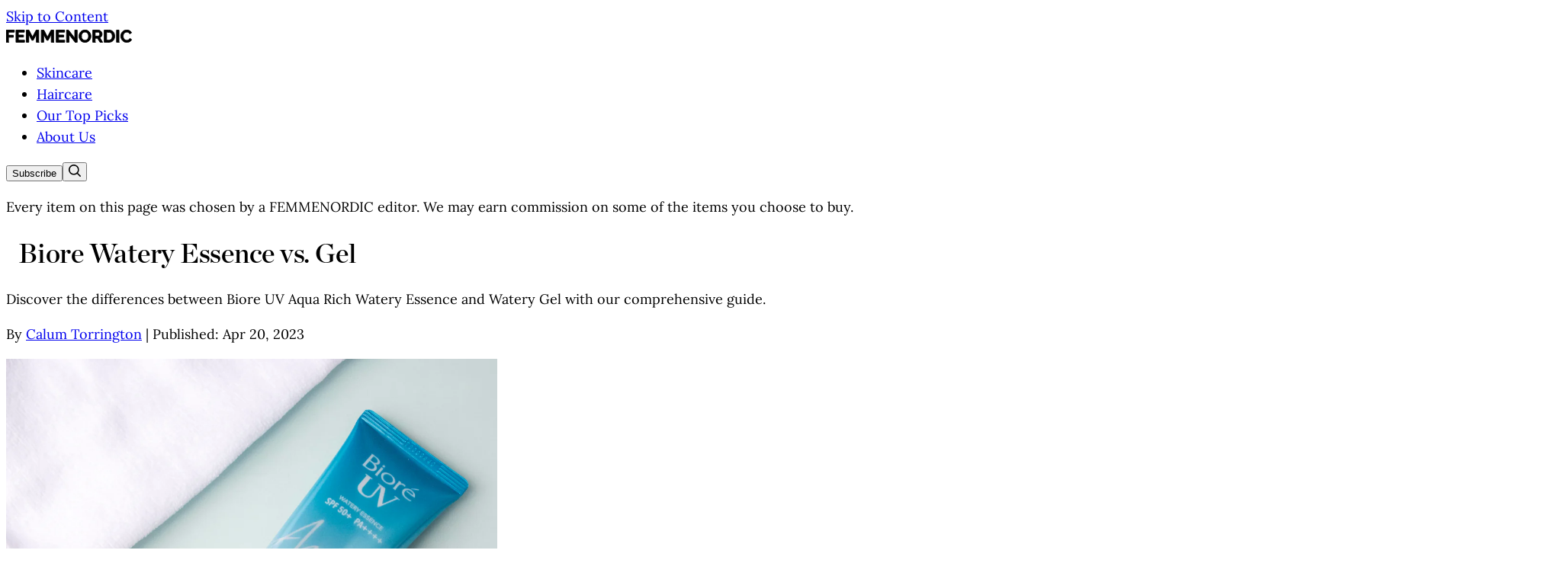

--- FILE ---
content_type: text/html
request_url: https://www.femmenordic.com/blog/biore-watery-essence-vs-gel
body_size: 14057
content:
<!DOCTYPE html><!--zRKncE5l5J_ObWgo5I_m7--><html lang="en" class="__variable_2566e6 __variable_26e657 __variable_f36928 antialiased"><head><meta charSet="utf-8"/><meta name="viewport" content="width=device-width, initial-scale=1"/><link rel="preload" href="/_next/static/media/1e45b5c3c751ed2a-s.p.woff2" as="font" crossorigin="" type="font/woff2"/><link rel="preload" href="/_next/static/media/6f1653c8e73f6a1a-s.p.woff2" as="font" crossorigin="" type="font/woff2"/><link rel="preload" href="/_next/static/media/760df61a89fdb369-s.p.woff2" as="font" crossorigin="" type="font/woff2"/><link rel="preload" href="/_next/static/media/7be4f364182e90f8-s.p.woff2" as="font" crossorigin="" type="font/woff2"/><link rel="preload" href="/_next/static/media/d8406ea2f6297627-s.p.woff2" as="font" crossorigin="" type="font/woff2"/><link rel="preload" href="/_next/static/media/e68652ead16963e8-s.p.woff2" as="font" crossorigin="" type="font/woff2"/><link rel="preload" as="image" href="/logo.svg"/><link rel="preload" as="image" href="/facebook.svg"/><link rel="preload" as="image" href="/instagram.svg"/><link rel="preload" as="image" href="/pinterest.svg"/><link rel="preload" as="image" href="https://assets.femmenordic.com/_img/biore-watery-essence-vs-gel.webp" fetchPriority="high"/><link rel="preload" as="image" href="https://m.media-amazon.com/images/I/51HqvHfD1bL._SL500_.jpg"/><link rel="preload" as="image" href="https://assets.femmenordic.com/_img/femmenordic_hero2.webp"/><link rel="preload" as="image" href="https://assets.femmenordic.com/_img/why-everyone-smells-the-same-breaking-free-from-trend-fragrances-1.png"/><link rel="preload" as="image" href="https://assets.femmenordic.com/_img/olaplex-vs-redken.webp"/><link rel="preload" as="image" href="https://assets.femmenordic.com/_img/cerave-vs-la-roche-posay.webp"/><link rel="stylesheet" href="/_next/static/css/aa5af4c7bec31134.css" data-precedence="next"/><link rel="preload" as="script" fetchPriority="low" href="/_next/static/chunks/webpack-d18bc6e30b4ab5c2.js"/><script src="/_next/static/chunks/4bd1b696-cf72ae8a39fa05aa.js" async=""></script><script src="/_next/static/chunks/964-9b249bc0ac5a9a8b.js" async=""></script><script src="/_next/static/chunks/main-app-8dd10191f37e858c.js" async=""></script><script src="/_next/static/chunks/63-0c26326ed0a00bf5.js" async=""></script><script src="/_next/static/chunks/app/layout-d9dd4a8591f1696a.js" async=""></script><script src="/_next/static/chunks/app/blog/%5Bslug%5D/page-4a5efff85b500cea.js" async=""></script><link rel="preload" href="//scripts.mediavine.com/tags/femme-nordic.js" as="script"/><link rel="preload" href="https://www.googletagmanager.com/gtag/js?id=G-K7PZB12TS3" as="script"/><link rel="preload" as="image" href="https://assets.femmenordic.com/_img/olaplex-vs-ouai.webp"/><link rel="preload" as="image" href="https://assets.femmenordic.com/_img/tim-mossholder-ArQIWcmOlA8-unsplash-min.webp"/><link rel="preload" as="image" href="https://assets.femmenordic.com/_img/WlmzOGD8_4x-min.webp"/><link rel="preload" as="image" href="https://assets.femmenordic.com/_img/avene-vs-la-roche-posay.webp"/><link rel="preload" as="image" href="https://assets.femmenordic.com/_img/max-libertine-aSRHodD994w-unsplash-min-704.webp"/><link rel="preload" as="image" href="https://assets.femmenordic.com/_img/acne-control-vs-renewing-sa.webp"/><link rel="preload" as="image" href="https://assets.femmenordic.com/_img/paulas-choice-vs-the-ordinary.webp"/><link rel="preload" as="image" href="https://assets.femmenordic.com/_img/EgXreJyXgAEw1kT-min.webp"/><meta name="theme-color" content="#ffffff"/><meta name="X-UA-Compatible" http-equiv="X-UA-Compatible" content="IE=edge"/><meta http-equiv="Content-Security-Policy" content="block-all-mixed-content"/><meta name="next-size-adjust" content=""/><link rel="canonical" href="https://www.femmenordic.com/blog/biore-watery-essence-vs-gel"/><meta property="og:url" content="https://www.femmenordic.com/blog/biore-watery-essence-vs-gel"/><title>Biore Watery Essence vs. Gel</title><meta name="description" content="Discover the differences between Biore UV Aqua Rich Watery Essence and Watery Gel with our comprehensive guide."/><meta name="robots" content="index, follow"/><meta name="googlebot" content="index, follow, max-video-preview:-1, max-image-preview:large, max-snippet:-1"/><meta property="og:title" content="Biore Watery Essence vs. Gel"/><meta property="og:description" content="Discover the differences between Biore UV Aqua Rich Watery Essence and Watery Gel with our comprehensive guide."/><meta property="og:site_name" content="FEMMENORDIC"/><meta property="og:image" content="https://assets.femmenordic.com/_img/biore-watery-essence-vs-gel.webp"/><meta property="og:type" content="article"/><meta property="article:published_time" content="2023-04-20T00:00:00.000Z"/><meta property="article:modified_time" content="2023-04-20T00:00:00.000Z"/><meta name="twitter:card" content="summary_large_image"/><meta name="twitter:title" content="Biore Watery Essence vs. Gel"/><meta name="twitter:description" content="Discover the differences between Biore UV Aqua Rich Watery Essence and Watery Gel with our comprehensive guide."/><meta name="twitter:image" content="https://assets.femmenordic.com/_img/biore-watery-essence-vs-gel.webp"/><link rel="icon" href="/favicon.ico" type="image/x-icon" sizes="48x48"/><link rel="icon" href="/icon.png?80cad757ebed8e95" type="image/png" sizes="512x512"/><link rel="apple-touch-icon" href="/apple-icon.png?a5b31b6487228187" type="image/png" sizes="180x180"/><script src="/_next/static/chunks/polyfills-42372ed130431b0a.js" noModule=""></script></head><body><div hidden=""><!--$--><!--/$--></div><span tabindex="0"></span><a href="#main-content" class="skip-to-content flex absolute items-center left-4 top-16 z-[99999999999] text-center opacity-0 font-sans leading-[1] font-semibold px-2.5 py-2.5 text-[0.875rem] rounded-2xl w-auto text-white bg-black border-2 border-white focus:opacity-100 max-[768px]:top-[120px] -translate-y-[calc(100%+2.5rem)] focus:translate-y-0">Skip to Content</a><nav class="sticky top-0 h-[48px] bg-white border-b-[1px] border-gray-400 text-sm font-semibold font-sans max-md:h-[96px] z-[2147483535]"><div class="flex max-w-[75rem] w-full h-full mx-auto items-center max-md:flex-wrap"><a href="/" class="mr-6 shrink-0 max-xl:ml-10 max-sm:ml-4 max-md:mt-[5px]"><img alt="FemmeNordic" src="/logo.svg" width="auto" height="17" class="!h-[18px] max-sm:!h-[12px]"/></a><div class="flex items-center overflow-x-auto overflow-y-hidden no-scrollbar max-md:order-1 max-md:w-full max-md:border-t max-md:h-12 max-md:self-end border-[#F5F5F5]"><ul class="flex list-none uppercase underline-offset-3"><li class="px-5 max-md:pl-10 max-sm:pl-4"><a href="/skincare" class="hover:underline">Skincare</a></li><li class="px-5"><a href="/haircare" class="hover:underline">Haircare</a></li><li class="px-5"><a href="/blog/our-top-picks" class="hover:underline text-nowrap">Our Top Picks</a></li><li class="px-5"><a href="/about" class="hover:underline text-nowrap">About Us</a></li></ul></div><button class="grow-click-to-subscribe-widget-81a338d1-83b7-44b2-86eb-310321ff3bdb ml-auto cursor-pointer bg-black text-white px-4 py-[5px] hover:bg-[#f5f5f5] hover:text-black border border-black max-md:mt-[5px]">Subscribe</button><button class="search-element ml-3.5 cursor-pointer shrink-0 max-xl:mr-10 max-sm:mr-4 max-md:mt-[5px]"><img alt="Search site" loading="lazy" width="16" height="16" decoding="async" data-nimg="1" style="color:transparent" src="/search.svg"/></button></div></nav><head></head><section class="border-b border-b-[#E5E5E5] w-full px-2.5 py-4 text-center text-xs font-sans  max-xl:px-10 max-sm:px-4  max-[644px]:text-left"><p class="!m-0 "><span>Every item on this page was chosen by a <span class="brand">FEMMENORDIC</span> editor. We may earn commission on some of the items you choose to buy.</span></p></section><main><header class="min-lg:px-7 mx-auto max-w-[1300px] text-center max-[644px]:text-left false"><h1 class="text-5xl max-lg:px-4">Biore Watery Essence vs. Gel</h1><p class="font-sans text-xl mt-0 max-lg:px-4 max-w-[930px] !mx-auto">Discover the differences between Biore UV Aqua Rich Watery Essence and Watery Gel with our comprehensive guide.</p><p class="byline font-sans uppercase text-xs max-lg:px-4">By <a href="/about#calum-torrington-bsc">Calum Torrington</a> <span class="mx-2">|</span> <!-- -->Published<!-- -->: <time dateTime="2023-04-20">Apr 20, 2023</time></p><img src="https://assets.femmenordic.com/_img/biore-watery-essence-vs-gel.webp" alt="desc" width="644" height="644" fetchPriority="high" class="mx-auto brightness-95 mt-6 max-sm:mx-0 max-sm:w-full"/></header><div id="main-content" class="relative"><div id="column-2" class="mx-auto max-[676px]:mx-4"><p>Today, we&#x27;ll be diving into a comparison of two beloved sunscreen products from Biore: the <a href="https://amzn.to/3JfrCkc">Biore UV Aqua Rich Watery Essence SPF 50+ PA++++</a> and the <a href="https://amzn.to/47yG0Oe">Biore UV Aqua Rich Watery Gel SPF 50+ PA++++</a>.</p>
<p>While they might sound similar, their formulas have some distinct differences worth exploring before making your final decision. So, let&#x27;s get started, shall we?</p>
<h2 id="biore-uv-aqua-rich-watery-essence-vs-watery-gel">Biore UV Aqua Rich Watery Essence vs Watery Gel</h2>
<div id="product-comparison-1" class="grid grid-cols-1 md:grid-cols-2 gap-6 my-8 rounded-lg max-w-3xl mx-auto max-md:gap-12  max-xl:max-w-4xl max-lg:max-w-3xl"><div class="flex flex-col items-center text-center space-y-4 max-w-[330px] mx-auto z-[9999999]"><a href="https://amzn.to/3JfrCkc" target="_blank" rel="noopener noreferrer" class="relative w-48 h-48 rounded-lg overflow-hidden"><img src="https://m.media-amazon.com/images/I/51HqvHfD1bL._SL500_.jpg" alt="Biore UV Aqua Rich Sunscreen Water Essence SPF50+ PA++++ 3.70floz Set Of 2" class="object-contain max-h-full mx-auto"/></a><h3 class="text-lg serif">Biore UV Aqua Rich Sunscreen Water Essence SPF50+ PA++++ 3.70floz Set Of 2</h3><div class="flex flex-col items-center space-y-2"><a href="https://amzn.to/3JfrCkc" target="_blank" rel="noopener noreferrer" class="button">$28<!-- --> at <!-- -->Amazon</a></div></div><div class="flex flex-col items-center text-center space-y-4 max-w-[330px] mx-auto z-[9999999]"><a href="https://amzn.to/47yG0Oe" target="_blank" rel="noopener noreferrer" class="relative w-48 h-48 rounded-lg overflow-hidden"><img src="https://m.media-amazon.com/images/I/51HqvHfD1bL._SL500_.jpg" alt="Biore UV Aqua Rich Sunscreen Water Essence SPF50+ PA++++ 3.70floz Set Of 2" class="object-contain max-h-full mx-auto"/></a><h3 class="text-lg serif">Biore UV Aqua Rich Sunscreen Water Essence SPF50+ PA++++ 3.70floz Set Of 2</h3><div class="flex flex-col items-center space-y-2"><a href="https://amzn.to/47yG0Oe" target="_blank" rel="noopener noreferrer" class="button">$28<!-- --> at <!-- -->Amazon</a></div></div></div>
<p>The <a href="https://amzn.to/3JfrCkc">Biore Watery Essence</a> is wildly popular in Japan and for good reason. This <strong>lightweight chemical sunscreen</strong> glides onto the skin and leaves absolutely no white cast behind.</p>
<p>It boasts an impressive SPF 50+ PA++++, providing strong UV protection while also incorporating skin-loving ingredients like <em>Glycerin</em>, <em>Hyaluronic Acid</em>, and antioxidant <em>Vitamin E</em>.</p>
<p>These ingredients work together to hydrate and protect the skin from free radicals, while <em>Arginine</em> boosts collagen synthesis and <em>Royal Jelly</em> adds a brightening effect. With its skin-friendly formula and refreshing texture, it&#x27;s no wonder the <a href="https://amzn.to/3JfrCkc">Watery Essence</a> has become a go-to for many.</p>
<p>The <a href="https://amzn.to/47yG0Oe">Biore Watery Gel</a>, on the other hand, is a <strong>mineral and chemical hybrid sunscreen sunscreen</strong> with a watery, runny texture that&#x27;s perfect for both the face and body. It offers the same SPF 50+ PA++++ protection, but with a slight twist: the addition of <em>Titanium Oxide</em> as a physical barrier against UV rays (on top of the same chemical filters that are in the <a href="https://amzn.to/3JfrCkc">Watery Essence</a>).</p>
<p>It still contains <em>Hyaluronic Acid</em> and <em>Royal Jelly</em> for hydration and brightening, but the <a href="https://amzn.to/47yG0Oe">gel</a> also features Kao Beauty’s innovative &quot;Micro Defense formula&quot;. This groundbreaking technology ensures even coverage and full protection by forming a fine veil on the skin that spreads into micro crevices when applied.</p>
<p>While both the <a href="https://amzn.to/3JfrCkc">Watery Essence</a> and <a href="https://amzn.to/47yG0Oe">Watery Gel</a> offer lightweight, watery textures, <strong>the gel is more runny and leaves a slight tone-up effect</strong>. This is due to the gel&#x27;s hybrid nature, combining both mineral and chemical SPF protection. <strong>The Watery Gel is also a popular choice for body application, whereas the Watery Essence is designed specifically for the face.</strong></p>
<p>For those with sensitive skin, the <a href="https://amzn.to/47yG0Oe">gel</a> might be a better option as it contains less alcohol and less potent chemical sun protection, so it may be less irritating. And if you&#x27;re keeping an eye on your budget, the <a href="https://amzn.to/47yG0Oe">Watery Gel</a> also tends to be cheaper than the <a href="https://amzn.to/3JfrCkc">Watery Essence</a> per fluid ounce.</p>
<p>So, which sunscreen should you choose? If you&#x27;re looking for a lightweight, hydrating sunscreen specifically for your face, the <a href="https://amzn.to/3JfrCkc">Biore Watery Essence</a> might be your perfect match. However, if you need a versatile, more sensitive-skin-friendly option that works for both face and body, the <a href="https://amzn.to/47yG0Oe">Biore Watery Gel</a> would be the way to go.</p>
<hr class="max-w-[644px] mx-auto"/><div id="product-review-2" class="product-review max-w-7xl mx-auto mt-6 relative max-[1400px]:max-w-6xl max-xl:max-w-5xl"><div class="max-w-[960px] max-[1400px]:max-w-[800px] max-xl:max-w-[720px] max-[1150px]:mx-auto max-[1150px]:!max-w-[800px] max-[880px]:!max-w-[644px]"><div class="flex shrink-0 h-lg overflow-hidden gap-4 max-[880px]:flex-col max-[880px]:items-center max-[880px]:text-center"><a href="https://amzn.to/3JfrCkc" target="_blank" rel="noopener noreferrer" class="flex items-center shrink-0 relative w-[400px] h-[400px] bg-[#f2f2f2] overflow-hidden min-h-lg max-[880px]:order-1 max-[880px]:bg-white"><img src="https://m.media-amazon.com/images/I/51HqvHfD1bL._SL500_.jpg" alt="Biore UV Aqua Rich Sunscreen Water Essence SPF50+ PA++++ 3.70floz Set Of 2" class="object-contain brightness-95 max-h-full max-w-[400px] max-[880px]:brightness-100" width="400" height="400"/></a><div class="grow"><h3 class="text-lg serif">Biore UV Aqua Rich Sunscreen Water Essence SPF50+ PA++++ 3.70floz Set Of 2</h3><p class="font-sans max-w-[90%] !mt-3 max-[880px]:max-w-full">Improved for 2023.</p><div class="flex flex-col flex-wrap items-start gap-2 max-[880px]:justify-center max-[880px]:items-center"><a href="https://amzn.to/3JfrCkc" target="_blank" rel="noopener noreferrer" class="button">$28<!-- --> at <!-- -->Amazon</a></div></div></div><div class="flex gap-4 mt-4 font-sans font-semibold max-[375px]:flex-col"><div class="grow basis-0"><h4 class="uppercase border-b border-black !text-[13px] pb-1.5">Pros</h4><ul class="!my-0 !pl-0"><li class="text-[14px] mt-2.5 flex items-center gap-2 leading-[1]"><img alt="plus" loading="lazy" width="16" height="16" decoding="async" data-nimg="1" class="flex-shrink-0" style="color:transparent" src="/plus-circle.svg"/>No white cast</li></ul></div><div class="grow basis-0"><h4 class="uppercase border-b border-black !text-[13px] pb-1.5">Cons</h4><ul class="!my-0 !pl-0"><li class="text-[14px] mt-2.5 flex items-center gap-2 leading-[1]"><img alt="cross" loading="lazy" width="16" height="16" decoding="async" data-nimg="1" class="flex-shrink-0" style="color:transparent" src="/x-circle.svg"/>Face only use</li></ul></div></div><div><p><b>What makes it special?</b> <!-- -->Incredibly popular in Japan thanks to its refreshing, lightweight formula, the Biore UV Aqua Rich Watery Essence SPF 50+ is an effective chemical sunscreen that leaves absolutely no white cast when applied.</p></div></div><div class="mv-sidebar absolute -right-5 top-0 !overflow-hidden max-2xl:-right-3 max-xl:-right-10 max-[1150px]:hidden"></div></div>
<hr class="max-w-[644px] mx-auto"/><div id="product-review-3" class="product-review max-w-7xl mx-auto mt-6 relative max-[1400px]:max-w-6xl max-xl:max-w-5xl"><div class="max-w-[960px] max-[1400px]:max-w-[800px] max-xl:max-w-[720px] max-[1150px]:mx-auto max-[1150px]:!max-w-[800px] max-[880px]:!max-w-[644px]"><div class="flex shrink-0 h-lg overflow-hidden gap-4 max-[880px]:flex-col max-[880px]:items-center max-[880px]:text-center"><a href="https://amzn.to/47yG0Oe" target="_blank" rel="noopener noreferrer" class="flex items-center shrink-0 relative w-[400px] h-[400px] bg-[#f2f2f2] overflow-hidden min-h-lg max-[880px]:order-1 max-[880px]:bg-white"><img src="https://m.media-amazon.com/images/I/51HqvHfD1bL._SL500_.jpg" alt="Biore UV Aqua Rich Sunscreen Water Essence SPF50+ PA++++ 3.70floz Set Of 2" class="object-contain brightness-95 max-h-full max-w-[400px] max-[880px]:brightness-100" width="400" height="400"/></a><div class="grow"><h3 class="text-lg serif">Biore UV Aqua Rich Sunscreen Water Essence SPF50+ PA++++ 3.70floz Set Of 2</h3><p class="font-sans max-w-[90%] !mt-3 max-[880px]:max-w-full">Improved for 2023.</p><div class="flex flex-col flex-wrap items-start gap-2 max-[880px]:justify-center max-[880px]:items-center"><a href="https://amzn.to/47yG0Oe" target="_blank" rel="noopener noreferrer" class="button">$28<!-- --> at <!-- -->Amazon</a></div></div></div><div class="flex gap-4 mt-4 font-sans font-semibold max-[375px]:flex-col"><div class="grow basis-0"><h4 class="uppercase border-b border-black !text-[13px] pb-1.5">Pros</h4><ul class="!my-0 !pl-0"><li class="text-[14px] mt-2.5 flex items-center gap-2 leading-[1]"><img alt="plus" loading="lazy" width="16" height="16" decoding="async" data-nimg="1" class="flex-shrink-0" style="color:transparent" src="/plus-circle.svg"/>Waterproof sweatproof</li></ul></div><div class="grow basis-0"><h4 class="uppercase border-b border-black !text-[13px] pb-1.5">Cons</h4><ul class="!my-0 !pl-0"><li class="text-[14px] mt-2.5 flex items-center gap-2 leading-[1]"><img alt="cross" loading="lazy" width="16" height="16" decoding="async" data-nimg="1" class="flex-shrink-0" style="color:transparent" src="/x-circle.svg"/>Slight tone-up effect</li></ul></div></div><div><p><b>What makes it special?</b> <!-- -->This waterproof and sweatproof sunscreen has a watery and runny texture that spreads effortlessly on the face and body. It is a mineral and chemical hybrid sunscreen.</p></div></div><div class="mv-sidebar absolute -right-5 top-0 !overflow-hidden max-2xl:-right-3 max-xl:-right-10 max-[1150px]:hidden"></div></div><div itemType="http://schema.org/Person" itemProp="author" class="author max-w-[644px] mx-auto font-sans  border-t border-black"><div><p class="text-sm font-bold h-10 leading-10"><img loading="lazy" src="/calum.webp" alt="calum torrington" itemProp="image" height="40" width="40" class="float-left rounded-[50%] w-10 h-10 object-cover object-top bg-gray-100"/><a href="/about#calum-torrington-bsc" rel="author" class="ml-4">Calum Torrington, BSc</a></p><p itemProp="description" class="text-sm">Calum Torrington is the founder of FEMMENORDIC. He has worked as a beauty editor since 2020 and employs his analytical background in mathematics to thoroughly scrutinize complex INCI lists. Now, he helps over 1 million people per year to find the best beauty products.</p></div></div></div></div><section class="recommended-stories pb-7 mt-7"><div class="max-w-[75rem] mx-auto max-[1300px]:mx-10 max-[644px]:mx-4"><h2 class="!text-3xl font-bold mb-8 text-left tracking-tight before:h-4 before:w-4 before:bg-black before:inline-block before:mr-2 before:mb-0.5">Recommended</h2><div class="relative flex gap-8 mb-8 max-lg:block"><div class="flex-1 max-w-[calc(100%-300px-2rem)] max-[1150px]:max-w-full"><div class="grid grid-cols-2 gap-8 max-md:grid-cols-2 max-md:gap-4 max-md:max-w-full"><a href="/blog/our-top-picks" class="group block h-full z-[9999999]"><article class="overflow-hidden transition-transform h-full flex flex-col"><div class="aspect-square relative overflow-hidden flex-shrink-0"><img src="https://assets.femmenordic.com/_img/femmenordic_hero2.webp" alt="Our Top Skincare &amp; Haircare Picks for 2025" class="w-full h-full object-cover brightness-95 transition-all scale-105"/></div><div class="flex-grow flex flex-col"><h3 class="text-lg !text-[22px] max-md:!text-[20px] !font-normal leading-[1.2] mt-1.5 line-clamp-4 text-left !font-[family-name:var(--font-chronicle)]"><span class="hover:text-[#525252]">Our Top Skincare &amp; Haircare Picks for 2025</span></h3></div></article></a><a href="/blog/why-everyone-smells-the-same-breaking-free-from-trend-fragrances" class="group block h-full z-[9999999]"><article class="overflow-hidden transition-transform h-full flex flex-col"><div class="aspect-square relative overflow-hidden flex-shrink-0"><img src="https://assets.femmenordic.com/_img/why-everyone-smells-the-same-breaking-free-from-trend-fragrances-1.png" alt="Why Everyone Smells the Same: Breaking Free from Trend Fragrances" class="w-full h-full object-cover brightness-95 transition-all scale-105"/></div><div class="flex-grow flex flex-col"><h3 class="text-lg !text-[22px] max-md:!text-[20px] !font-normal leading-[1.2] mt-1.5 line-clamp-4 text-left !font-[family-name:var(--font-chronicle)]"><span class="hover:text-[#525252]">Why Everyone Smells the Same: Breaking Free from Trend Fragrances</span></h3></div></article></a><a href="/blog/olaplex-vs-redken" class="group block h-full z-[9999999]"><article class="overflow-hidden transition-transform h-full flex flex-col"><div class="aspect-square relative overflow-hidden flex-shrink-0"><img src="https://assets.femmenordic.com/_img/olaplex-vs-redken.webp" alt="Olaplex vs. Redken" class="w-full h-full object-cover brightness-95 transition-all scale-105"/></div><div class="flex-grow flex flex-col"><h3 class="text-lg !text-[22px] max-md:!text-[20px] !font-normal leading-[1.2] mt-1.5 line-clamp-4 text-left !font-[family-name:var(--font-chronicle)]"><span class="hover:text-[#525252]">Olaplex vs. Redken</span></h3></div></article></a><a href="/blog/cerave-vs-la-roche-posay" class="group block h-full z-[9999999]"><article class="overflow-hidden transition-transform h-full flex flex-col"><div class="aspect-square relative overflow-hidden flex-shrink-0"><img src="https://assets.femmenordic.com/_img/cerave-vs-la-roche-posay.webp" alt="CeraVe vs. La Roche Posay" class="w-full h-full object-cover brightness-95 transition-all scale-105"/></div><div class="flex-grow flex flex-col"><h3 class="text-lg !text-[22px] max-md:!text-[20px] !font-normal leading-[1.2] mt-1.5 line-clamp-4 text-left !font-[family-name:var(--font-chronicle)]"><span class="hover:text-[#525252]">CeraVe vs. La Roche Posay</span></h3></div></article></a></div></div><div class="mv-sidebar w-[300px] flex-shrink-0 max-lg:hidden absolute right-0"></div></div><div class="grid grid-cols-4 gap-8 max-md:grid-cols-2 max-md:gap-4"><a href="/blog/olaplex-vs-ouai" class="group block h-full z-[9999999]"><article class="overflow-hidden transition-transform h-full flex flex-col"><div class="aspect-square relative overflow-hidden flex-shrink-0"><img src="https://assets.femmenordic.com/_img/olaplex-vs-ouai.webp" alt="Olaplex vs. OUAI" class="w-full h-full object-cover brightness-95 transition-all scale-105"/></div><div class="flex-grow flex flex-col"><h3 class="text-lg !text-[22px] max-md:!text-[20px] !font-normal leading-[1.2] mt-1.5 line-clamp-4 text-left !font-[family-name:var(--font-chronicle)]"><span class="hover:text-[#525252]">Olaplex vs. OUAI</span></h3></div></article></a><a href="/blog/pureology-vs-redken" class="group block h-full z-[9999999]"><article class="overflow-hidden transition-transform h-full flex flex-col"><div class="aspect-square relative overflow-hidden flex-shrink-0"><img src="https://assets.femmenordic.com/_img/tim-mossholder-ArQIWcmOlA8-unsplash-min.webp" alt="Pureology vs. Redken" class="w-full h-full object-cover brightness-95 transition-all scale-105"/></div><div class="flex-grow flex flex-col"><h3 class="text-lg !text-[22px] max-md:!text-[20px] !font-normal leading-[1.2] mt-1.5 line-clamp-4 text-left !font-[family-name:var(--font-chronicle)]"><span class="hover:text-[#525252]">Pureology vs. Redken</span></h3></div></article></a><a href="/blog/cerave-retinol-resurfacing-vs-renewing" class="group block h-full z-[9999999]"><article class="overflow-hidden transition-transform h-full flex flex-col"><div class="aspect-square relative overflow-hidden flex-shrink-0"><img src="https://assets.femmenordic.com/_img/WlmzOGD8_4x-min.webp" alt="CeraVe Retinol Resurfacing vs. Renewing" class="w-full h-full object-cover brightness-95 transition-all scale-105"/></div><div class="flex-grow flex flex-col"><h3 class="text-lg !text-[22px] max-md:!text-[20px] !font-normal leading-[1.2] mt-1.5 line-clamp-4 text-left !font-[family-name:var(--font-chronicle)]"><span class="hover:text-[#525252]">CeraVe Retinol Resurfacing vs. Renewing</span></h3></div></article></a><a href="/blog/avene-vs-la-roche-posay" class="group block h-full z-[9999999]"><article class="overflow-hidden transition-transform h-full flex flex-col"><div class="aspect-square relative overflow-hidden flex-shrink-0"><img src="https://assets.femmenordic.com/_img/avene-vs-la-roche-posay.webp" alt="Avene vs. La Roche Posay" class="w-full h-full object-cover brightness-95 transition-all scale-105"/></div><div class="flex-grow flex flex-col"><h3 class="text-lg !text-[22px] max-md:!text-[20px] !font-normal leading-[1.2] mt-1.5 line-clamp-4 text-left !font-[family-name:var(--font-chronicle)]"><span class="hover:text-[#525252]">Avene vs. La Roche Posay</span></h3></div></article></a><a href="/blog/lancome-vs-estee-lauder" class="group block h-full z-[9999999]"><article class="overflow-hidden transition-transform h-full flex flex-col"><div class="aspect-square relative overflow-hidden flex-shrink-0"><img src="https://assets.femmenordic.com/_img/max-libertine-aSRHodD994w-unsplash-min-704.webp" alt="Lancome vs. Estee Lauder" class="w-full h-full object-cover brightness-95 transition-all scale-105"/></div><div class="flex-grow flex flex-col"><h3 class="text-lg !text-[22px] max-md:!text-[20px] !font-normal leading-[1.2] mt-1.5 line-clamp-4 text-left !font-[family-name:var(--font-chronicle)]"><span class="hover:text-[#525252]">Lancome vs. Estee Lauder</span></h3></div></article></a><a href="/blog/cerave-sa-cleanser-vs-acne-control-cleanser" class="group block h-full z-[9999999]"><article class="overflow-hidden transition-transform h-full flex flex-col"><div class="aspect-square relative overflow-hidden flex-shrink-0"><img src="https://assets.femmenordic.com/_img/acne-control-vs-renewing-sa.webp" alt="CeraVe SA Cleanser vs. Acne Control Cleanser" class="w-full h-full object-cover brightness-95 transition-all scale-105"/></div><div class="flex-grow flex flex-col"><h3 class="text-lg !text-[22px] max-md:!text-[20px] !font-normal leading-[1.2] mt-1.5 line-clamp-4 text-left !font-[family-name:var(--font-chronicle)]"><span class="hover:text-[#525252]">CeraVe SA Cleanser vs. Acne Control Cleanser</span></h3></div></article></a><a href="/blog/paulas-choice-vs-the-ordinary" class="group block h-full z-[9999999]"><article class="overflow-hidden transition-transform h-full flex flex-col"><div class="aspect-square relative overflow-hidden flex-shrink-0"><img src="https://assets.femmenordic.com/_img/paulas-choice-vs-the-ordinary.webp" alt="Paula&#x27;s Choice vs. The Ordinary" class="w-full h-full object-cover brightness-95 transition-all scale-105"/></div><div class="flex-grow flex flex-col"><h3 class="text-lg !text-[22px] max-md:!text-[20px] !font-normal leading-[1.2] mt-1.5 line-clamp-4 text-left !font-[family-name:var(--font-chronicle)]"><span class="hover:text-[#525252]">Paula&#x27;s Choice vs. The Ordinary</span></h3></div></article></a><a href="/blog/cerave-hydrating-facial-cleanser-vs-foaming-facial-cleanser" class="group block h-full z-[9999999]"><article class="overflow-hidden transition-transform h-full flex flex-col"><div class="aspect-square relative overflow-hidden flex-shrink-0"><img src="https://assets.femmenordic.com/_img/EgXreJyXgAEw1kT-min.webp" alt="CeraVe Hydrating Facial Cleanser vs. Foaming Facial Cleanser" class="w-full h-full object-cover brightness-95 transition-all scale-105"/></div><div class="flex-grow flex flex-col"><h3 class="text-lg !text-[22px] max-md:!text-[20px] !font-normal leading-[1.2] mt-1.5 line-clamp-4 text-left !font-[family-name:var(--font-chronicle)]"><span class="hover:text-[#525252]">CeraVe Hydrating Facial Cleanser vs. Foaming Facial Cleanser</span></h3></div></article></a></div></div></section></main><!--$--><!--/$--><footer id="footer" class="bg-black text-white font-sans pt-7 pb-7 text-sm font-semibold"><div class="max-w-[75rem] h-full mx-auto items-center max-xl:mx-10 max-sm:mx-4"><div class="flex gap-7 items-center justify-between max-sm:gap-0"><a href="/" class="mr-6 shrink-0"><img alt="FemmeNordic" src="/logo.svg" width="auto" height="17" class="!h-[18px] max-sm:!h-[12px] invert"/></a><div class="flex flex-row"><a href="https://www.facebook.com/FemmeNordic" class="p-4 shrink-0"><img alt="Facebook" src="/facebook.svg" width="16" height="16"/></a><a href="https://www.instagram.com/femmenordic/" class="p-4 shrink-0"><img alt="Instagram" src="/instagram.svg" width="16" height="16"/></a><a href="https://pinterest.com/femmenordic/" class="p-4 shrink-0"><img alt="Pinterest" src="/pinterest.svg" width="16" height="16"/></a></div></div><nav class="grid grid-cols-4 my-2 max-md:grid-cols-2"><a href="#" class="grow-click-to-subscribe-widget-81a338d1-83b7-44b2-86eb-310321ff3bdb py-2 hover:underline underline-offset-2">Newsletter</a><a href="/about" class="py-2 hover:underline underline-offset-2">About Us</a><a href="/contact" class="py-2 hover:underline underline-offset-2">Contact Us</a><a href="https://sales.mediavine.com/femme-nordic" class="py-2 hover:underline underline-offset-2">Advertise</a><a href="/affiliate" class="py-2 hover:underline underline-offset-2">Affiliate Disclosure</a><a href="/cookies" class="py-2 hover:underline underline-offset-2">Cookies</a><a href="/privacy" class="py-2 hover:underline underline-offset-2">Privacy Policy</a><a href="/sitemap" class="py-2 hover:underline underline-offset-2">Site Map</a></nav><p>A part of Macalpine Ventures Ltd. Company registered in England &amp; Wales 12931718.</p><p class="!mb-0">Copyright © 2025 FEMMENORDIC. All Rights Reserved.</p></div></footer><script src="/_next/static/chunks/webpack-d18bc6e30b4ab5c2.js" id="_R_" async=""></script><script>(self.__next_f=self.__next_f||[]).push([0])</script><script>self.__next_f.push([1,"1:\"$Sreact.fragment\"\n2:I[9243,[\"63\",\"static/chunks/63-0c26326ed0a00bf5.js\",\"177\",\"static/chunks/app/layout-d9dd4a8591f1696a.js\"],\"\"]\n3:I[3063,[\"63\",\"static/chunks/63-0c26326ed0a00bf5.js\",\"953\",\"static/chunks/app/blog/%5Bslug%5D/page-4a5efff85b500cea.js\"],\"Image\"]\n4:I[7555,[],\"\"]\nc:I[8393,[],\"\"]\n:HL[\"/_next/static/media/1e45b5c3c751ed2a-s.p.woff2\",\"font\",{\"crossOrigin\":\"\",\"type\":\"font/woff2\"}]\n:HL[\"/_next/static/media/6f1653c8e73f6a1a-s.p.woff2\",\"font\",{\"crossOrigin\":\"\",\"type\":\"font/woff2\"}]\n:HL[\"/_next/static/media/760df61a89fdb369-s.p.woff2\",\"font\",{\"crossOrigin\":\"\",\"type\":\"font/woff2\"}]\n:HL[\"/_next/static/media/7be4f364182e90f8-s.p.woff2\",\"font\",{\"crossOrigin\":\"\",\"type\":\"font/woff2\"}]\n:HL[\"/_next/static/media/d8406ea2f6297627-s.p.woff2\",\"font\",{\"crossOrigin\":\"\",\"type\":\"font/woff2\"}]\n:HL[\"/_next/static/media/e68652ead16963e8-s.p.woff2\",\"font\",{\"crossOrigin\":\"\",\"type\":\"font/woff2\"}]\n:HL[\"/_next/static/css/aa5af4c7bec31134.css\",\"style\"]\n"])</script><script>self.__next_f.push([1,"0:{\"P\":null,\"b\":\"zRKncE5l5J_ObWgo5I-m7\",\"p\":\"\",\"c\":[\"\",\"blog\",\"biore-watery-essence-vs-gel\",\"\"],\"i\":false,\"f\":[[[\"\",{\"children\":[\"blog\",{\"children\":[[\"slug\",\"biore-watery-essence-vs-gel\",\"d\"],{\"children\":[\"__PAGE__\",{}]}]}]},\"$undefined\",\"$undefined\",true],[\"\",[\"$\",\"$1\",\"c\",{\"children\":[[[\"$\",\"link\",\"0\",{\"rel\":\"stylesheet\",\"href\":\"/_next/static/css/aa5af4c7bec31134.css\",\"precedence\":\"next\",\"crossOrigin\":\"$undefined\",\"nonce\":\"$undefined\"}]],[\"$\",\"html\",null,{\"lang\":\"en\",\"className\":\"__variable_2566e6 __variable_26e657 __variable_f36928 antialiased\",\"children\":[[\"$\",\"head\",null,{\"children\":[[\"$\",\"meta\",null,{\"name\":\"theme-color\",\"content\":\"#ffffff\"}],[\"$\",\"meta\",null,{\"name\":\"X-UA-Compatible\",\"httpEquiv\":\"X-UA-Compatible\",\"content\":\"IE=edge\"}],[\"$\",\"meta\",null,{\"httpEquiv\":\"Content-Security-Policy\",\"content\":\"block-all-mixed-content\"}],[\"$\",\"$L2\",null,{\"id\":\"grow-script\",\"children\":\"!(function(){window.growMe||((window.growMe=function(e){window.growMe._.push(e);}),(window.growMe._=[]));var e=document.createElement(\\\"script\\\");(e.type=\\\"text/javascript\\\"),(e.src=\\\"https://faves.grow.me/main.js\\\"),(e.defer=!0),e.setAttribute(\\\"data-grow-faves-site-id\\\",\\\"U2l0ZTpkMDg5M2E1My1mM2ZmLTQ3ZWItODZiYi0wODQwYWE1YWNlNjU=\\\");var t=document.getElementsByTagName(\\\"script\\\")[0];t.parentNode.insertBefore(e,t);})();\"}],[\"$\",\"$L2\",null,{\"type\":\"text/javascript\",\"async\":true,\"data-noptimize\":\"1\",\"data-cfasync\":\"false\",\"src\":\"//scripts.mediavine.com/tags/femme-nordic.js\"}],[\"$\",\"$L2\",null,{\"async\":true,\"src\":\"https://www.googletagmanager.com/gtag/js?id=G-K7PZB12TS3\"}],[\"$\",\"$L2\",null,{\"id\":\"gtag-script\",\"children\":\"window.dataLayer = window.dataLayer || []; function gtag(){dataLayer.push(arguments);} gtag('js', new Date()); gtag('config', 'G-K7PZB12TS3');\"}]]}],[\"$\",\"body\",null,{\"children\":[[[\"$\",\"span\",null,{\"tabIndex\":0}],[\"$\",\"a\",null,{\"href\":\"#main-content\",\"className\":\"skip-to-content flex absolute items-center left-4 top-16 z-[99999999999] text-center opacity-0 font-sans leading-[1] font-semibold px-2.5 py-2.5 text-[0.875rem] rounded-2xl w-auto text-white bg-black border-2 border-white focus:opacity-100 max-[768px]:top-[120px] -translate-y-[calc(100%+2.5rem)] focus:translate-y-0\",\"children\":\"Skip to Content\"}]],[\"$\",\"nav\",null,{\"className\":\"sticky top-0 h-[48px] bg-white border-b-[1px] border-gray-400 text-sm font-semibold font-sans max-md:h-[96px] z-[2147483535]\",\"children\":[\"$\",\"div\",null,{\"className\":\"flex max-w-[75rem] w-full h-full mx-auto items-center max-md:flex-wrap\",\"children\":[[\"$\",\"a\",null,{\"href\":\"/\",\"className\":\"mr-6 shrink-0 max-xl:ml-10 max-sm:ml-4 max-md:mt-[5px]\",\"children\":[\"$\",\"img\",null,{\"alt\":\"FemmeNordic\",\"src\":\"/logo.svg\",\"width\":\"auto\",\"height\":\"17\",\"className\":\"!h-[18px] max-sm:!h-[12px]\"}]}],[\"$\",\"div\",null,{\"className\":\"flex items-center overflow-x-auto overflow-y-hidden no-scrollbar max-md:order-1 max-md:w-full max-md:border-t max-md:h-12 max-md:self-end border-[#F5F5F5]\",\"children\":[\"$\",\"ul\",null,{\"className\":\"flex list-none uppercase underline-offset-3\",\"children\":[[\"$\",\"li\",null,{\"className\":\"px-5 max-md:pl-10 max-sm:pl-4\",\"children\":[\"$\",\"a\",null,{\"href\":\"/skincare\",\"className\":\"hover:underline\",\"children\":\"Skincare\"}]}],[\"$\",\"li\",null,{\"className\":\"px-5\",\"children\":[\"$\",\"a\",null,{\"href\":\"/haircare\",\"className\":\"hover:underline\",\"children\":\"Haircare\"}]}],[\"$\",\"li\",null,{\"className\":\"px-5\",\"children\":[\"$\",\"a\",null,{\"href\":\"/blog/our-top-picks\",\"className\":\"hover:underline text-nowrap\",\"children\":\"Our Top Picks\"}]}],[\"$\",\"li\",null,{\"className\":\"px-5\",\"children\":[\"$\",\"a\",null,{\"href\":\"/about\",\"className\":\"hover:underline text-nowrap\",\"children\":\"About Us\"}]}]]}]}],[\"$\",\"button\",null,{\"className\":\"grow-click-to-subscribe-widget-81a338d1-83b7-44b2-86eb-310321ff3bdb ml-auto cursor-pointer bg-black text-white px-4 py-[5px] hover:bg-[#f5f5f5] hover:text-black border border-black max-md:mt-[5px]\",\"children\":\"Subscribe\"}],[\"$\",\"button\",null,{\"className\":\"search-element ml-3.5 cursor-pointer shrink-0 max-xl:mr-10 max-sm:mr-4 max-md:mt-[5px]\",\"children\":[\"$\",\"$L3\",null,{\"src\":\"/search.svg\",\"alt\":\"Search site\",\"width\":\"16\",\"height\":\"16\"}]}]]}]}],[\"$\",\"$L4\",null,{\"parallelRouterKey\":\"children\",\"error\":\"$undefined\",\"errorStyles\":\"$undefined\",\"errorScripts\":\"$undefined\",\"template\":\"$L5\",\"templateStyles\":\"$undefined\",\"templateScripts\":\"$undefined\",\"notFound\":\"$L6\",\"forbidden\":\"$undefined\",\"unauthorized\":\"$undefined\"}],\"$L7\"]}]]}]]}],{\"children\":[\"blog\",\"$L8\",{\"children\":[[\"slug\",\"biore-watery-essence-vs-gel\",\"d\"],\"$L9\",{\"children\":[\"__PAGE__\",\"$La\",{},null,false]},null,false]},null,false]},null,false],\"$Lb\",false]],\"m\":\"$undefined\",\"G\":[\"$c\",[]],\"s\":false,\"S\":true}\n"])</script><script>self.__next_f.push([1,"d:I[1295,[],\"\"]\nf:I[9665,[],\"OutletBoundary\"]\n11:I[4911,[],\"AsyncMetadataOutlet\"]\n13:I[9665,[],\"ViewportBoundary\"]\n15:I[9665,[],\"MetadataBoundary\"]\n16:\"$Sreact.suspense\"\n5:[\"$\",\"$Ld\",null,{}]\n"])</script><script>self.__next_f.push([1,"6:[[[\"$\",\"title\",null,{\"children\":\"404: This page could not be found.\"}],[\"$\",\"div\",null,{\"style\":{\"fontFamily\":\"system-ui,\\\"Segoe UI\\\",Roboto,Helvetica,Arial,sans-serif,\\\"Apple Color Emoji\\\",\\\"Segoe UI Emoji\\\"\",\"height\":\"100vh\",\"textAlign\":\"center\",\"display\":\"flex\",\"flexDirection\":\"column\",\"alignItems\":\"center\",\"justifyContent\":\"center\"},\"children\":[\"$\",\"div\",null,{\"children\":[[\"$\",\"style\",null,{\"dangerouslySetInnerHTML\":{\"__html\":\"body{color:#000;background:#fff;margin:0}.next-error-h1{border-right:1px solid rgba(0,0,0,.3)}@media (prefers-color-scheme:dark){body{color:#fff;background:#000}.next-error-h1{border-right:1px solid rgba(255,255,255,.3)}}\"}}],[\"$\",\"h1\",null,{\"className\":\"next-error-h1\",\"style\":{\"display\":\"inline-block\",\"margin\":\"0 20px 0 0\",\"padding\":\"0 23px 0 0\",\"fontSize\":24,\"fontWeight\":500,\"verticalAlign\":\"top\",\"lineHeight\":\"49px\"},\"children\":404}],[\"$\",\"div\",null,{\"style\":{\"display\":\"inline-block\"},\"children\":[\"$\",\"h2\",null,{\"style\":{\"fontSize\":14,\"fontWeight\":400,\"lineHeight\":\"49px\",\"margin\":0},\"children\":\"This page could not be found.\"}]}]]}]}]],[]]\n"])</script><script>self.__next_f.push([1,"7:[\"$\",\"footer\",null,{\"id\":\"footer\",\"className\":\"bg-black text-white font-sans pt-7 pb-7 text-sm font-semibold\",\"children\":[\"$\",\"div\",null,{\"className\":\"max-w-[75rem] h-full mx-auto items-center max-xl:mx-10 max-sm:mx-4\",\"children\":[[\"$\",\"div\",null,{\"className\":\"flex gap-7 items-center justify-between max-sm:gap-0\",\"children\":[[\"$\",\"a\",null,{\"href\":\"/\",\"className\":\"mr-6 shrink-0\",\"children\":[\"$\",\"img\",null,{\"alt\":\"FemmeNordic\",\"src\":\"/logo.svg\",\"width\":\"auto\",\"height\":\"17\",\"className\":\"!h-[18px] max-sm:!h-[12px] invert\"}]}],[\"$\",\"div\",null,{\"className\":\"flex flex-row\",\"children\":[[\"$\",\"a\",null,{\"href\":\"https://www.facebook.com/FemmeNordic\",\"className\":\"p-4 shrink-0\",\"children\":[\"$\",\"img\",null,{\"alt\":\"Facebook\",\"src\":\"/facebook.svg\",\"width\":\"16\",\"height\":\"16\"}]}],[\"$\",\"a\",null,{\"href\":\"https://www.instagram.com/femmenordic/\",\"className\":\"p-4 shrink-0\",\"children\":[\"$\",\"img\",null,{\"alt\":\"Instagram\",\"src\":\"/instagram.svg\",\"width\":\"16\",\"height\":\"16\"}]}],[\"$\",\"a\",null,{\"href\":\"https://pinterest.com/femmenordic/\",\"className\":\"p-4 shrink-0\",\"children\":[\"$\",\"img\",null,{\"alt\":\"Pinterest\",\"src\":\"/pinterest.svg\",\"width\":\"16\",\"height\":\"16\"}]}]]}]]}],[\"$\",\"nav\",null,{\"className\":\"grid grid-cols-4 my-2 max-md:grid-cols-2\",\"children\":[[\"$\",\"a\",null,{\"href\":\"#\",\"className\":\"grow-click-to-subscribe-widget-81a338d1-83b7-44b2-86eb-310321ff3bdb py-2 hover:underline underline-offset-2\",\"children\":\"Newsletter\"}],[\"$\",\"a\",null,{\"href\":\"/about\",\"className\":\"py-2 hover:underline underline-offset-2\",\"children\":\"About Us\"}],[\"$\",\"a\",null,{\"href\":\"/contact\",\"className\":\"py-2 hover:underline underline-offset-2\",\"children\":\"Contact Us\"}],[\"$\",\"a\",null,{\"href\":\"https://sales.mediavine.com/femme-nordic\",\"className\":\"py-2 hover:underline underline-offset-2\",\"children\":\"Advertise\"}],[\"$\",\"a\",null,{\"href\":\"/affiliate\",\"className\":\"py-2 hover:underline underline-offset-2\",\"children\":\"Affiliate Disclosure\"}],[\"$\",\"a\",null,{\"href\":\"/cookies\",\"className\":\"py-2 hover:underline underline-offset-2\",\"children\":\"Cookies\"}],[\"$\",\"a\",null,{\"href\":\"/privacy\",\"className\":\"py-2 hover:underline underline-offset-2\",\"children\":\"Privacy Policy\"}],[\"$\",\"a\",null,{\"href\":\"/sitemap\",\"className\":\"py-2 hover:underline underline-offset-2\",\"children\":\"Site Map\"}]]}],[\"$\",\"p\",null,{\"children\":\"A part of Macalpine Ventures Ltd. Company registered in England \u0026 Wales 12931718.\"}],[\"$\",\"p\",null,{\"className\":\"!mb-0\",\"children\":\"Copyright © 2025 FEMMENORDIC. All Rights Reserved.\"}]]}]}]\n"])</script><script>self.__next_f.push([1,"8:[\"$\",\"$1\",\"c\",{\"children\":[null,[\"$\",\"$L4\",null,{\"parallelRouterKey\":\"children\",\"error\":\"$undefined\",\"errorStyles\":\"$undefined\",\"errorScripts\":\"$undefined\",\"template\":[\"$\",\"$Ld\",null,{}],\"templateStyles\":\"$undefined\",\"templateScripts\":\"$undefined\",\"notFound\":\"$undefined\",\"forbidden\":\"$undefined\",\"unauthorized\":\"$undefined\"}]]}]\n9:[\"$\",\"$1\",\"c\",{\"children\":[null,[\"$\",\"$L4\",null,{\"parallelRouterKey\":\"children\",\"error\":\"$undefined\",\"errorStyles\":\"$undefined\",\"errorScripts\":\"$undefined\",\"template\":[\"$\",\"$Ld\",null,{}],\"templateStyles\":\"$undefined\",\"templateScripts\":\"$undefined\",\"notFound\":\"$undefined\",\"forbidden\":\"$undefined\",\"unauthorized\":\"$undefined\"}]]}]\na:[\"$\",\"$1\",\"c\",{\"children\":[\"$Le\",null,[\"$\",\"$Lf\",null,{\"children\":[\"$L10\",[\"$\",\"$L11\",null,{\"promise\":\"$@12\"}]]}]]}]\nb:[\"$\",\"$1\",\"h\",{\"children\":[null,[[\"$\",\"$L13\",null,{\"children\":\"$L14\"}],[\"$\",\"meta\",null,{\"name\":\"next-size-adjust\",\"content\":\"\"}]],[\"$\",\"$L15\",null,{\"children\":[\"$\",\"div\",null,{\"hidden\":true,\"children\":[\"$\",\"$16\",null,{\"fallback\":null,\"children\":\"$L17\"}]}]}]]}]\n"])</script><script>self.__next_f.push([1,"e:[[\"$\",\"head\",null,{\"children\":[[\"$\",\"link\",null,{\"rel\":\"canonical\",\"href\":\"https://www.femmenordic.com/blog/biore-watery-essence-vs-gel\"}],[\"$\",\"meta\",null,{\"property\":\"og:url\",\"content\":\"https://www.femmenordic.com/blog/biore-watery-essence-vs-gel\"}]]}],\"$L18\",[\"$\",\"main\",null,{\"children\":[\"$L19\",\"$L1a\",\"$L1b\"]}]]\n"])</script><script>self.__next_f.push([1,"18:[\"$\",\"section\",null,{\"className\":\"border-b border-b-[#E5E5E5] w-full px-2.5 py-4 text-center text-xs font-sans  max-xl:px-10 max-sm:px-4  max-[644px]:text-left\",\"children\":[\"$\",\"p\",null,{\"className\":\"!m-0 \",\"children\":[\"$\",\"span\",null,{\"children\":[\"Every item on this page was chosen by a \",[\"$\",\"span\",null,{\"className\":\"brand\",\"children\":\"FEMMENORDIC\"}],\" editor. We may earn commission on some of the items you choose to buy.\"]}]}]}]\n19:[\"$\",\"header\",null,{\"className\":\"min-lg:px-7 mx-auto max-w-[1300px] text-center max-[644px]:text-left false\",\"children\":[[\"$\",\"h1\",null,{\"className\":\"text-5xl max-lg:px-4\",\"children\":\"Biore Watery Essence vs. Gel\"}],[\"$\",\"p\",null,{\"className\":\"font-sans text-xl mt-0 max-lg:px-4 max-w-[930px] !mx-auto\",\"children\":\"Discover the differences between Biore UV Aqua Rich Watery Essence and Watery Gel with our comprehensive guide.\"}],\"$L1c\",[\"$\",\"img\",null,{\"src\":\"https://assets.femmenordic.com/_img/biore-watery-essence-vs-gel.webp\",\"alt\":\"desc\",\"width\":\"644\",\"height\":\"644\",\"fetchPriority\":\"high\",\"className\":\"mx-auto brightness-95 mt-6 max-sm:mx-0 max-sm:w-full\"}]]}]\n"])</script><script>self.__next_f.push([1,"1a:[\"$\",\"div\",null,{\"id\":\"main-content\",\"className\":\"relative\",\"children\":[\"$\",\"div\",null,{\"id\":\"column-2\",\"className\":\"mx-auto max-[676px]:mx-4\",\"children\":[[[\"$\",\"p\",null,{\"children\":[\"Today, we'll be diving into a comparison of two beloved sunscreen products from Biore: the \",[\"$\",\"a\",null,{\"href\":\"https://amzn.to/3JfrCkc\",\"children\":\"Biore UV Aqua Rich Watery Essence SPF 50+ PA++++\"}],\" and the \",[\"$\",\"a\",null,{\"href\":\"https://amzn.to/47yG0Oe\",\"children\":\"Biore UV Aqua Rich Watery Gel SPF 50+ PA++++\"}],\".\"]}],\"\\n\",[\"$\",\"p\",null,{\"children\":\"While they might sound similar, their formulas have some distinct differences worth exploring before making your final decision. So, let's get started, shall we?\"}],\"\\n\",[\"$\",\"h2\",null,{\"id\":\"biore-uv-aqua-rich-watery-essence-vs-watery-gel\",\"children\":\"Biore UV Aqua Rich Watery Essence vs Watery Gel\"}],\"\\n\",[\"$\",\"div\",null,{\"id\":\"product-comparison-1\",\"className\":\"grid grid-cols-1 md:grid-cols-2 gap-6 my-8 rounded-lg max-w-3xl mx-auto max-md:gap-12  max-xl:max-w-4xl max-lg:max-w-3xl\",\"children\":[[\"$\",\"div\",\"0\",{\"className\":\"flex flex-col items-center text-center space-y-4 max-w-[330px] mx-auto z-[9999999]\",\"children\":[[\"$\",\"a\",null,{\"href\":\"https://amzn.to/3JfrCkc\",\"target\":\"_blank\",\"rel\":\"noopener noreferrer\",\"className\":\"relative w-48 h-48 rounded-lg overflow-hidden\",\"children\":[\"$\",\"img\",null,{\"src\":\"https://m.media-amazon.com/images/I/51HqvHfD1bL._SL500_.jpg\",\"alt\":\"Biore UV Aqua Rich Sunscreen Water Essence SPF50+ PA++++ 3.70floz Set Of 2\",\"className\":\"object-contain max-h-full mx-auto\"}]}],[\"$\",\"h3\",null,{\"className\":\"text-lg serif\",\"children\":\"Biore UV Aqua Rich Sunscreen Water Essence SPF50+ PA++++ 3.70floz Set Of 2\"}],[\"$\",\"div\",null,{\"className\":\"flex flex-col items-center space-y-2\",\"children\":[[\"$\",\"a\",\"0\",{\"href\":\"https://amzn.to/3JfrCkc\",\"target\":\"_blank\",\"rel\":\"noopener noreferrer\",\"className\":\"button\",\"children\":[\"$$28\",\" at \",\"Amazon\"]}]]}]]}],[\"$\",\"div\",\"1\",{\"className\":\"flex flex-col items-center text-center space-y-4 max-w-[330px] mx-auto z-[9999999]\",\"children\":[[\"$\",\"a\",null,{\"href\":\"https://amzn.to/47yG0Oe\",\"target\":\"_blank\",\"rel\":\"noopener noreferrer\",\"className\":\"relative w-48 h-48 rounded-lg overflow-hidden\",\"children\":[\"$\",\"img\",null,{\"src\":\"https://m.media-amazon.com/images/I/51HqvHfD1bL._SL500_.jpg\",\"alt\":\"Biore UV Aqua Rich Sunscreen Water Essence SPF50+ PA++++ 3.70floz Set Of 2\",\"className\":\"object-contain max-h-full mx-auto\"}]}],[\"$\",\"h3\",null,{\"className\":\"text-lg serif\",\"children\":\"Biore UV Aqua Rich Sunscreen Water Essence SPF50+ PA++++ 3.70floz Set Of 2\"}],[\"$\",\"div\",null,{\"className\":\"flex flex-col items-center space-y-2\",\"children\":[[\"$\",\"a\",\"0\",{\"href\":\"https://amzn.to/47yG0Oe\",\"target\":\"_blank\",\"rel\":\"noopener noreferrer\",\"className\":\"button\",\"children\":[\"$$28\",\" at \",\"Amazon\"]}]]}]]}]]}],\"\\n\",[\"$\",\"p\",null,{\"children\":[\"The \",[\"$\",\"a\",null,{\"href\":\"https://amzn.to/3JfrCkc\",\"children\":\"Biore Watery Essence\"}],\" is wildly popular in Japan and for good reason. This \",[\"$\",\"strong\",null,{\"children\":\"lightweight chemical sunscreen\"}],\" glides onto the skin and leaves absolutely no white cast behind.\"]}],\"\\n\",[\"$\",\"p\",null,{\"children\":[\"It boasts an impressive SPF 50+ PA++++, providing strong UV protection while also incorporating skin-loving ingredients like \",[\"$\",\"em\",null,{\"children\":\"Glycerin\"}],\", \",[\"$\",\"em\",null,{\"children\":\"Hyaluronic Acid\"}],\", and antioxidant \",[\"$\",\"em\",null,{\"children\":\"Vitamin E\"}],\".\"]}],\"\\n\",[\"$\",\"p\",null,{\"children\":[\"These ingredients work together to hydrate and protect the skin from free radicals, while \",[\"$\",\"em\",null,{\"children\":\"Arginine\"}],\" boosts collagen synthesis and \",[\"$\",\"em\",null,{\"children\":\"Royal Jelly\"}],\" adds a brightening effect. With its skin-friendly formula and refreshing texture, it's no wonder the \",[\"$\",\"a\",null,{\"href\":\"https://amzn.to/3JfrCkc\",\"children\":\"Watery Essence\"}],\" has become a go-to for many.\"]}],\"\\n\",[\"$\",\"p\",null,{\"children\":[\"The \",[\"$\",\"a\",null,{\"href\":\"https://amzn.to/47yG0Oe\",\"children\":\"Biore Watery Gel\"}],\", on the other hand, is a \",\"$L1d\",\" with a watery, runny texture that's perfect for both the face and body. It offers the same SPF 50+ PA++++ protection, but with a slight twist: the addition of \",\"$L1e\",\" as a physical barrier against UV rays (on top of the same chemical filters that are in the \",\"$L1f\",\").\"]}],\"\\n\",\"$L20\",\"\\n\",\"$L21\",\"\\n\",\"$L22\",\"\\n\",\"$L23\",\"\\n\",\"$L24\",\"\\n\",\"$L25\"],\"$L26\"]}]}]\n"])</script><script>self.__next_f.push([1,"1d:[\"$\",\"strong\",null,{\"children\":\"mineral and chemical hybrid sunscreen sunscreen\"}]\n1e:[\"$\",\"em\",null,{\"children\":\"Titanium Oxide\"}]\n1f:[\"$\",\"a\",null,{\"href\":\"https://amzn.to/3JfrCkc\",\"children\":\"Watery Essence\"}]\n20:[\"$\",\"p\",null,{\"children\":[\"It still contains \",[\"$\",\"em\",null,{\"children\":\"Hyaluronic Acid\"}],\" and \",[\"$\",\"em\",null,{\"children\":\"Royal Jelly\"}],\" for hydration and brightening, but the \",[\"$\",\"a\",null,{\"href\":\"https://amzn.to/47yG0Oe\",\"children\":\"gel\"}],\" also features Kao Beauty’s innovative \\\"Micro Defense formula\\\". This groundbreaking technology ensures even coverage and full protection by forming a fine veil on the skin that spreads into micro crevices when applied.\"]}]\n21:[\"$\",\"p\",null,{\"children\":[\"While both the \",[\"$\",\"a\",null,{\"href\":\"https://amzn.to/3JfrCkc\",\"children\":\"Watery Essence\"}],\" and \",[\"$\",\"a\",null,{\"href\":\"https://amzn.to/47yG0Oe\",\"children\":\"Watery Gel\"}],\" offer lightweight, watery textures, \",[\"$\",\"strong\",null,{\"children\":\"the gel is more runny and leaves a slight tone-up effect\"}],\". This is due to the gel's hybrid nature, combining both mineral and chemical SPF protection. \",[\"$\",\"strong\",null,{\"children\":\"The Watery Gel is also a popular choice for body application, whereas the Watery Essence is designed specifically for the face.\"}]]}]\n22:[\"$\",\"p\",null,{\"children\":[\"For those with sensitive skin, the \",[\"$\",\"a\",null,{\"href\":\"https://amzn.to/47yG0Oe\",\"children\":\"gel\"}],\" might be a better option as it contains less alcohol and less potent chemical sun protection, so it may be less irritating. And if you're keeping an eye on your budget, the \",[\"$\",\"a\",null,{\"href\":\"https://amzn.to/47yG0Oe\",\"children\":\"Watery Gel\"}],\" also tends to be cheaper than the \",[\"$\",\"a\",null,{\"href\":\"https://amzn.to/3JfrCkc\",\"children\":\"Watery Essence\"}],\" per fluid ounce.\"]}]\n23:[\"$\",\"p\",null,{\"children\":[\"So, which sunscreen should you choose? If you're looking for a lightweight, hydrating sunscreen specifically for your face, the \",[\"$\",\"a\",null,{\"href\":\"https://amzn.to/3JfrCkc\",\"childre"])</script><script>self.__next_f.push([1,"n\":\"Biore Watery Essence\"}],\" might be your perfect match. However, if you need a versatile, more sensitive-skin-friendly option that works for both face and body, the \",[\"$\",\"a\",null,{\"href\":\"https://amzn.to/47yG0Oe\",\"children\":\"Biore Watery Gel\"}],\" would be the way to go.\"]}]\n"])</script><script>self.__next_f.push([1,"24:[[\"$\",\"hr\",null,{\"className\":\"max-w-[644px] mx-auto\"}],[\"$\",\"div\",null,{\"id\":\"product-review-2\",\"className\":\"product-review max-w-7xl mx-auto mt-6 relative max-[1400px]:max-w-6xl max-xl:max-w-5xl\",\"children\":[[\"$\",\"div\",null,{\"className\":\"max-w-[960px] max-[1400px]:max-w-[800px] max-xl:max-w-[720px] max-[1150px]:mx-auto max-[1150px]:!max-w-[800px] max-[880px]:!max-w-[644px]\",\"children\":[[\"$\",\"div\",null,{\"className\":\"flex shrink-0 h-lg overflow-hidden gap-4 max-[880px]:flex-col max-[880px]:items-center max-[880px]:text-center\",\"children\":[[\"$\",\"a\",null,{\"href\":\"https://amzn.to/3JfrCkc\",\"target\":\"_blank\",\"rel\":\"noopener noreferrer\",\"className\":\"flex items-center shrink-0 relative w-[400px] h-[400px] bg-[#f2f2f2] overflow-hidden min-h-lg max-[880px]:order-1 max-[880px]:bg-white\",\"children\":[\"$\",\"img\",null,{\"src\":\"https://m.media-amazon.com/images/I/51HqvHfD1bL._SL500_.jpg\",\"alt\":\"Biore UV Aqua Rich Sunscreen Water Essence SPF50+ PA++++ 3.70floz Set Of 2\",\"className\":\"object-contain brightness-95 max-h-full max-w-[400px] max-[880px]:brightness-100\",\"width\":\"400\",\"height\":\"400\"}]}],[\"$\",\"div\",null,{\"className\":\"grow\",\"children\":[[\"$\",\"h3\",null,{\"className\":\"text-lg serif\",\"children\":\"Biore UV Aqua Rich Sunscreen Water Essence SPF50+ PA++++ 3.70floz Set Of 2\"}],[\"$\",\"p\",null,{\"className\":\"font-sans max-w-[90%] !mt-3 max-[880px]:max-w-full\",\"children\":\"Improved for 2023.\"}],[\"$\",\"div\",null,{\"className\":\"flex flex-col flex-wrap items-start gap-2 max-[880px]:justify-center max-[880px]:items-center\",\"children\":[[\"$\",\"a\",\"0\",{\"href\":\"https://amzn.to/3JfrCkc\",\"target\":\"_blank\",\"rel\":\"noopener noreferrer\",\"className\":\"button\",\"children\":[\"$$28\",\" at \",\"Amazon\"]}]]}]]}]]}],[\"$\",\"div\",null,{\"className\":\"flex gap-4 mt-4 font-sans font-semibold max-[375px]:flex-col\",\"children\":[[\"$\",\"div\",null,{\"className\":\"grow basis-0\",\"children\":[[\"$\",\"h4\",null,{\"className\":\"uppercase border-b border-black !text-[13px] pb-1.5\",\"children\":\"Pros\"}],[\"$\",\"ul\",null,{\"className\":\"!my-0 !pl-0\",\"children\":[[\"$\",\"li\",\"0\",{\"className\":\"text-[14px] mt-2.5 flex items-center gap-2 leading-[1]\",\"children\":[[\"$\",\"$L3\",null,{\"src\":\"/plus-circle.svg\",\"alt\":\"plus\",\"width\":\"16\",\"height\":\"16\",\"className\":\"flex-shrink-0\"}],\"No white cast\"]}]]}]]}],[\"$\",\"div\",null,{\"className\":\"grow basis-0\",\"children\":[[\"$\",\"h4\",null,{\"className\":\"uppercase border-b border-black !text-[13px] pb-1.5\",\"children\":\"Cons\"}],[\"$\",\"ul\",null,{\"className\":\"!my-0 !pl-0\",\"children\":[[\"$\",\"li\",\"0\",{\"className\":\"text-[14px] mt-2.5 flex items-center gap-2 leading-[1]\",\"children\":[[\"$\",\"$L3\",null,{\"src\":\"/x-circle.svg\",\"alt\":\"cross\",\"width\":\"16\",\"height\":\"16\",\"className\":\"flex-shrink-0\"}],\"Face only use\"]}]]}]]}]]}],[\"$\",\"div\",null,{\"children\":[\"$\",\"p\",null,{\"children\":[[\"$\",\"b\",null,{\"children\":\"What makes it special?\"}],\" \",\"Incredibly popular in Japan thanks to its refreshing, lightweight formula, the Biore UV Aqua Rich Watery Essence SPF 50+ is an effective chemical sunscreen that leaves absolutely no white cast when applied.\"]}]}]]}],[\"$\",\"div\",null,{\"className\":\"mv-sidebar absolute -right-5 top-0 !overflow-hidden max-2xl:-right-3 max-xl:-right-10 max-[1150px]:hidden\"}]]}]]\n"])</script><script>self.__next_f.push([1,"25:[[\"$\",\"hr\",null,{\"className\":\"max-w-[644px] mx-auto\"}],[\"$\",\"div\",null,{\"id\":\"product-review-3\",\"className\":\"product-review max-w-7xl mx-auto mt-6 relative max-[1400px]:max-w-6xl max-xl:max-w-5xl\",\"children\":[[\"$\",\"div\",null,{\"className\":\"max-w-[960px] max-[1400px]:max-w-[800px] max-xl:max-w-[720px] max-[1150px]:mx-auto max-[1150px]:!max-w-[800px] max-[880px]:!max-w-[644px]\",\"children\":[[\"$\",\"div\",null,{\"className\":\"flex shrink-0 h-lg overflow-hidden gap-4 max-[880px]:flex-col max-[880px]:items-center max-[880px]:text-center\",\"children\":[[\"$\",\"a\",null,{\"href\":\"https://amzn.to/47yG0Oe\",\"target\":\"_blank\",\"rel\":\"noopener noreferrer\",\"className\":\"flex items-center shrink-0 relative w-[400px] h-[400px] bg-[#f2f2f2] overflow-hidden min-h-lg max-[880px]:order-1 max-[880px]:bg-white\",\"children\":[\"$\",\"img\",null,{\"src\":\"https://m.media-amazon.com/images/I/51HqvHfD1bL._SL500_.jpg\",\"alt\":\"Biore UV Aqua Rich Sunscreen Water Essence SPF50+ PA++++ 3.70floz Set Of 2\",\"className\":\"object-contain brightness-95 max-h-full max-w-[400px] max-[880px]:brightness-100\",\"width\":\"400\",\"height\":\"400\"}]}],[\"$\",\"div\",null,{\"className\":\"grow\",\"children\":[[\"$\",\"h3\",null,{\"className\":\"text-lg serif\",\"children\":\"Biore UV Aqua Rich Sunscreen Water Essence SPF50+ PA++++ 3.70floz Set Of 2\"}],[\"$\",\"p\",null,{\"className\":\"font-sans max-w-[90%] !mt-3 max-[880px]:max-w-full\",\"children\":\"Improved for 2023.\"}],[\"$\",\"div\",null,{\"className\":\"flex flex-col flex-wrap items-start gap-2 max-[880px]:justify-center max-[880px]:items-center\",\"children\":[[\"$\",\"a\",\"0\",{\"href\":\"https://amzn.to/47yG0Oe\",\"target\":\"_blank\",\"rel\":\"noopener noreferrer\",\"className\":\"button\",\"children\":[\"$$28\",\" at \",\"Amazon\"]}]]}]]}]]}],[\"$\",\"div\",null,{\"className\":\"flex gap-4 mt-4 font-sans font-semibold max-[375px]:flex-col\",\"children\":[[\"$\",\"div\",null,{\"className\":\"grow basis-0\",\"children\":[[\"$\",\"h4\",null,{\"className\":\"uppercase border-b border-black !text-[13px] pb-1.5\",\"children\":\"Pros\"}],[\"$\",\"ul\",null,{\"className\":\"!my-0 !pl-0\",\"children\":[[\"$\",\"li\",\"0\",{\"className\":\"text-[14px] mt-2.5 flex items-center gap-2 leading-[1]\",\"children\":[[\"$\",\"$L3\",null,{\"src\":\"/plus-circle.svg\",\"alt\":\"plus\",\"width\":\"16\",\"height\":\"16\",\"className\":\"flex-shrink-0\"}],\"Waterproof sweatproof\"]}]]}]]}],[\"$\",\"div\",null,{\"className\":\"grow basis-0\",\"children\":[[\"$\",\"h4\",null,{\"className\":\"uppercase border-b border-black !text-[13px] pb-1.5\",\"children\":\"Cons\"}],[\"$\",\"ul\",null,{\"className\":\"!my-0 !pl-0\",\"children\":[[\"$\",\"li\",\"0\",{\"className\":\"text-[14px] mt-2.5 flex items-center gap-2 leading-[1]\",\"children\":[[\"$\",\"$L3\",null,{\"src\":\"/x-circle.svg\",\"alt\":\"cross\",\"width\":\"16\",\"height\":\"16\",\"className\":\"flex-shrink-0\"}],\"Slight tone-up effect\"]}]]}]]}]]}],[\"$\",\"div\",null,{\"children\":[\"$\",\"p\",null,{\"children\":[[\"$\",\"b\",null,{\"children\":\"What makes it special?\"}],\" \",\"This waterproof and sweatproof sunscreen has a watery and runny texture that spreads effortlessly on the face and body. It is a mineral and chemical hybrid sunscreen.\"]}]}]]}],[\"$\",\"div\",null,{\"className\":\"mv-sidebar absolute -right-5 top-0 !overflow-hidden max-2xl:-right-3 max-xl:-right-10 max-[1150px]:hidden\"}]]}]]\n"])</script><script>self.__next_f.push([1,"26:[\"$\",\"div\",null,{\"itemType\":\"http://schema.org/Person\",\"itemProp\":\"author\",\"className\":\"author max-w-[644px] mx-auto font-sans  border-t border-black\",\"children\":[\"$\",\"div\",null,{\"children\":[[\"$\",\"p\",null,{\"className\":\"text-sm font-bold h-10 leading-10\",\"children\":[[\"$\",\"img\",null,{\"loading\":\"lazy\",\"src\":\"/calum.webp\",\"alt\":\"calum torrington\",\"itemProp\":\"image\",\"height\":\"40\",\"width\":\"40\",\"className\":\"float-left rounded-[50%] w-10 h-10 object-cover object-top bg-gray-100\"}],[\"$\",\"a\",null,{\"href\":\"/about#calum-torrington-bsc\",\"rel\":\"author\",\"className\":\"ml-4\",\"children\":\"Calum Torrington, BSc\"}]]}],[\"$\",\"p\",null,{\"itemProp\":\"description\",\"className\":\"text-sm\",\"children\":\"Calum Torrington is the founder of FEMMENORDIC. He has worked as a beauty editor since 2020 and employs his analytical background in mathematics to thoroughly scrutinize complex INCI lists. Now, he helps over 1 million people per year to find the best beauty products.\"}]]}]}]\n"])</script><script>self.__next_f.push([1,"1c:[\"$\",\"p\",null,{\"className\":\"byline font-sans uppercase text-xs max-lg:px-4\",\"children\":[[\"By \",[\"$\",\"a\",null,{\"href\":\"/about#calum-torrington-bsc\",\"children\":\"Calum Torrington\"}],\" \",[\"$\",\"span\",null,{\"className\":\"mx-2\",\"children\":\"|\"}],\" \"],\"Published\",\": \",[\"$\",\"time\",null,{\"dateTime\":\"2023-04-20\",\"children\":\"Apr 20, 2023\"}]]}]\n"])</script><script>self.__next_f.push([1,"1b:[\"$\",\"section\",null,{\"className\":\"recommended-stories pb-7 mt-7\",\"children\":[\"$\",\"div\",null,{\"className\":\"max-w-[75rem] mx-auto max-[1300px]:mx-10 max-[644px]:mx-4\",\"children\":[[\"$\",\"h2\",null,{\"className\":\"!text-3xl font-bold mb-8 text-left tracking-tight before:h-4 before:w-4 before:bg-black before:inline-block before:mr-2 before:mb-0.5\",\"children\":\"Recommended\"}],[[\"$\",\"div\",null,{\"className\":\"relative flex gap-8 mb-8 max-lg:block\",\"children\":[[\"$\",\"div\",null,{\"className\":\"flex-1 max-w-[calc(100%-300px-2rem)] max-[1150px]:max-w-full\",\"children\":[\"$\",\"div\",null,{\"className\":\"grid grid-cols-2 gap-8 max-md:grid-cols-2 max-md:gap-4 max-md:max-w-full\",\"children\":[[\"$\",\"a\",\"our-top-picks\",{\"href\":\"/blog/our-top-picks\",\"className\":\"group block h-full z-[9999999]\",\"children\":[\"$\",\"article\",null,{\"className\":\"overflow-hidden transition-transform h-full flex flex-col\",\"children\":[[\"$\",\"div\",null,{\"className\":\"aspect-square relative overflow-hidden flex-shrink-0\",\"children\":[\"$\",\"img\",null,{\"src\":\"https://assets.femmenordic.com/_img/femmenordic_hero2.webp\",\"alt\":\"Our Top Skincare \u0026 Haircare Picks for 2025\",\"className\":\"w-full h-full object-cover brightness-95 transition-all scale-105\"}]}],[\"$\",\"div\",null,{\"className\":\"flex-grow flex flex-col\",\"children\":[[\"$\",\"h3\",null,{\"className\":\"text-lg !text-[22px] max-md:!text-[20px] !font-normal leading-[1.2] mt-1.5 line-clamp-4 text-left !font-[family-name:var(--font-chronicle)]\",\"children\":[\"$\",\"span\",null,{\"className\":\"hover:text-[#525252]\",\"children\":\"Our Top Skincare \u0026 Haircare Picks for 2025\"}]}],false]}]]}]}],[\"$\",\"a\",\"why-everyone-smells-the-same-breaking-free-from-trend-fragrances\",{\"href\":\"/blog/why-everyone-smells-the-same-breaking-free-from-trend-fragrances\",\"className\":\"group block h-full z-[9999999]\",\"children\":[\"$\",\"article\",null,{\"className\":\"overflow-hidden transition-transform h-full flex flex-col\",\"children\":[[\"$\",\"div\",null,{\"className\":\"aspect-square relative overflow-hidden flex-shrink-0\",\"children\":[\"$\",\"img\",null,{\"src\":\"https://assets.femmenordic.com/_img/why-everyone-smells-the-same-breaking-free-from-trend-fragrances-1.png\",\"alt\":\"Why Everyone Smells the Same: Breaking Free from Trend Fragrances\",\"className\":\"w-full h-full object-cover brightness-95 transition-all scale-105\"}]}],[\"$\",\"div\",null,{\"className\":\"flex-grow flex flex-col\",\"children\":[[\"$\",\"h3\",null,{\"className\":\"text-lg !text-[22px] max-md:!text-[20px] !font-normal leading-[1.2] mt-1.5 line-clamp-4 text-left !font-[family-name:var(--font-chronicle)]\",\"children\":[\"$\",\"span\",null,{\"className\":\"hover:text-[#525252]\",\"children\":\"Why Everyone Smells the Same: Breaking Free from Trend Fragrances\"}]}],false]}]]}]}],[\"$\",\"a\",\"olaplex-vs-redken\",{\"href\":\"/blog/olaplex-vs-redken\",\"className\":\"group block h-full z-[9999999]\",\"children\":[\"$\",\"article\",null,{\"className\":\"overflow-hidden transition-transform h-full flex flex-col\",\"children\":[[\"$\",\"div\",null,{\"className\":\"aspect-square relative overflow-hidden flex-shrink-0\",\"children\":[\"$\",\"img\",null,{\"src\":\"https://assets.femmenordic.com/_img/olaplex-vs-redken.webp\",\"alt\":\"Olaplex vs. Redken\",\"className\":\"w-full h-full object-cover brightness-95 transition-all scale-105\"}]}],[\"$\",\"div\",null,{\"className\":\"flex-grow flex flex-col\",\"children\":[[\"$\",\"h3\",null,{\"className\":\"text-lg !text-[22px] max-md:!text-[20px] !font-normal leading-[1.2] mt-1.5 line-clamp-4 text-left !font-[family-name:var(--font-chronicle)]\",\"children\":[\"$\",\"span\",null,{\"className\":\"hover:text-[#525252]\",\"children\":\"Olaplex vs. Redken\"}]}],false]}]]}]}],[\"$\",\"a\",\"cerave-vs-la-roche-posay\",{\"href\":\"/blog/cerave-vs-la-roche-posay\",\"className\":\"group block h-full z-[9999999]\",\"children\":[\"$\",\"article\",null,{\"className\":\"overflow-hidden transition-transform h-full flex flex-col\",\"children\":[[\"$\",\"div\",null,{\"className\":\"aspect-square relative overflow-hidden flex-shrink-0\",\"children\":[\"$\",\"img\",null,{\"src\":\"https://assets.femmenordic.com/_img/cerave-vs-la-roche-posay.webp\",\"alt\":\"CeraVe vs. La Roche Posay\",\"className\":\"w-full h-full object-cover brightness-95 transition-all scale-105\"}]}],\"$L27\"]}]}]]}]}],\"$L28\"]}],\"$L29\"]]}]}]\n"])</script><script>self.__next_f.push([1,"27:[\"$\",\"div\",null,{\"className\":\"flex-grow flex flex-col\",\"children\":[[\"$\",\"h3\",null,{\"className\":\"text-lg !text-[22px] max-md:!text-[20px] !font-normal leading-[1.2] mt-1.5 line-clamp-4 text-left !font-[family-name:var(--font-chronicle)]\",\"children\":[\"$\",\"span\",null,{\"className\":\"hover:text-[#525252]\",\"children\":\"CeraVe vs. La Roche Posay\"}]}],false]}]\n28:[\"$\",\"div\",null,{\"className\":\"mv-sidebar w-[300px] flex-shrink-0 max-lg:hidden absolute right-0\"}]\n"])</script><script>self.__next_f.push([1,"29:[\"$\",\"div\",null,{\"className\":\"grid grid-cols-4 gap-8 max-md:grid-cols-2 max-md:gap-4\",\"children\":[[\"$\",\"a\",\"olaplex-vs-ouai\",{\"href\":\"/blog/olaplex-vs-ouai\",\"className\":\"group block h-full z-[9999999]\",\"children\":[\"$\",\"article\",null,{\"className\":\"overflow-hidden transition-transform h-full flex flex-col\",\"children\":[[\"$\",\"div\",null,{\"className\":\"aspect-square relative overflow-hidden flex-shrink-0\",\"children\":[\"$\",\"img\",null,{\"src\":\"https://assets.femmenordic.com/_img/olaplex-vs-ouai.webp\",\"alt\":\"Olaplex vs. OUAI\",\"className\":\"w-full h-full object-cover brightness-95 transition-all scale-105\"}]}],[\"$\",\"div\",null,{\"className\":\"flex-grow flex flex-col\",\"children\":[[\"$\",\"h3\",null,{\"className\":\"text-lg !text-[22px] max-md:!text-[20px] !font-normal leading-[1.2] mt-1.5 line-clamp-4 text-left !font-[family-name:var(--font-chronicle)]\",\"children\":[\"$\",\"span\",null,{\"className\":\"hover:text-[#525252]\",\"children\":\"Olaplex vs. OUAI\"}]}],false]}]]}]}],[\"$\",\"a\",\"pureology-vs-redken\",{\"href\":\"/blog/pureology-vs-redken\",\"className\":\"group block h-full z-[9999999]\",\"children\":[\"$\",\"article\",null,{\"className\":\"overflow-hidden transition-transform h-full flex flex-col\",\"children\":[[\"$\",\"div\",null,{\"className\":\"aspect-square relative overflow-hidden flex-shrink-0\",\"children\":[\"$\",\"img\",null,{\"src\":\"https://assets.femmenordic.com/_img/tim-mossholder-ArQIWcmOlA8-unsplash-min.webp\",\"alt\":\"Pureology vs. Redken\",\"className\":\"w-full h-full object-cover brightness-95 transition-all scale-105\"}]}],[\"$\",\"div\",null,{\"className\":\"flex-grow flex flex-col\",\"children\":[[\"$\",\"h3\",null,{\"className\":\"text-lg !text-[22px] max-md:!text-[20px] !font-normal leading-[1.2] mt-1.5 line-clamp-4 text-left !font-[family-name:var(--font-chronicle)]\",\"children\":[\"$\",\"span\",null,{\"className\":\"hover:text-[#525252]\",\"children\":\"Pureology vs. Redken\"}]}],false]}]]}]}],[\"$\",\"a\",\"cerave-retinol-resurfacing-vs-renewing\",{\"href\":\"/blog/cerave-retinol-resurfacing-vs-renewing\",\"className\":\"group block h-full z-[9999999]\",\"children\":[\"$\",\"article\",null,{\"className\":\"overflow-hidden transition-transform h-full flex flex-col\",\"children\":[[\"$\",\"div\",null,{\"className\":\"aspect-square relative overflow-hidden flex-shrink-0\",\"children\":[\"$\",\"img\",null,{\"src\":\"https://assets.femmenordic.com/_img/WlmzOGD8_4x-min.webp\",\"alt\":\"CeraVe Retinol Resurfacing vs. Renewing\",\"className\":\"w-full h-full object-cover brightness-95 transition-all scale-105\"}]}],[\"$\",\"div\",null,{\"className\":\"flex-grow flex flex-col\",\"children\":[[\"$\",\"h3\",null,{\"className\":\"text-lg !text-[22px] max-md:!text-[20px] !font-normal leading-[1.2] mt-1.5 line-clamp-4 text-left !font-[family-name:var(--font-chronicle)]\",\"children\":[\"$\",\"span\",null,{\"className\":\"hover:text-[#525252]\",\"children\":\"CeraVe Retinol Resurfacing vs. Renewing\"}]}],false]}]]}]}],[\"$\",\"a\",\"avene-vs-la-roche-posay\",{\"href\":\"/blog/avene-vs-la-roche-posay\",\"className\":\"group block h-full z-[9999999]\",\"children\":[\"$\",\"article\",null,{\"className\":\"overflow-hidden transition-transform h-full flex flex-col\",\"children\":[[\"$\",\"div\",null,{\"className\":\"aspect-square relative overflow-hidden flex-shrink-0\",\"children\":[\"$\",\"img\",null,{\"src\":\"https://assets.femmenordic.com/_img/avene-vs-la-roche-posay.webp\",\"alt\":\"Avene vs. La Roche Posay\",\"className\":\"w-full h-full object-cover brightness-95 transition-all scale-105\"}]}],[\"$\",\"div\",null,{\"className\":\"flex-grow flex flex-col\",\"children\":[[\"$\",\"h3\",null,{\"className\":\"text-lg !text-[22px] max-md:!text-[20px] !font-normal leading-[1.2] mt-1.5 line-clamp-4 text-left !font-[family-name:var(--font-chronicle)]\",\"children\":[\"$\",\"span\",null,{\"className\":\"hover:text-[#525252]\",\"children\":\"Avene vs. La Roche Posay\"}]}],false]}]]}]}],[\"$\",\"a\",\"lancome-vs-estee-lauder\",{\"href\":\"/blog/lancome-vs-estee-lauder\",\"className\":\"group block h-full z-[9999999]\",\"children\":[\"$\",\"article\",null,{\"className\":\"overflow-hidden transition-transform h-full flex flex-col\",\"children\":[[\"$\",\"div\",null,{\"className\":\"aspect-square relative overflow-hidden flex-shrink-0\",\"children\":\"$L2a\"}],\"$L2b\"]}]}],\"$L2c\",\"$L2d\",\"$L2e\"]}]\n"])</script><script>self.__next_f.push([1,"2a:[\"$\",\"img\",null,{\"src\":\"https://assets.femmenordic.com/_img/max-libertine-aSRHodD994w-unsplash-min-704.webp\",\"alt\":\"Lancome vs. Estee Lauder\",\"className\":\"w-full h-full object-cover brightness-95 transition-all scale-105\"}]\n2b:[\"$\",\"div\",null,{\"className\":\"flex-grow flex flex-col\",\"children\":[[\"$\",\"h3\",null,{\"className\":\"text-lg !text-[22px] max-md:!text-[20px] !font-normal leading-[1.2] mt-1.5 line-clamp-4 text-left !font-[family-name:var(--font-chronicle)]\",\"children\":[\"$\",\"span\",null,{\"className\":\"hover:text-[#525252]\",\"children\":\"Lancome vs. Estee Lauder\"}]}],false]}]\n"])</script><script>self.__next_f.push([1,"2c:[\"$\",\"a\",\"cerave-sa-cleanser-vs-acne-control-cleanser\",{\"href\":\"/blog/cerave-sa-cleanser-vs-acne-control-cleanser\",\"className\":\"group block h-full z-[9999999]\",\"children\":[\"$\",\"article\",null,{\"className\":\"overflow-hidden transition-transform h-full flex flex-col\",\"children\":[[\"$\",\"div\",null,{\"className\":\"aspect-square relative overflow-hidden flex-shrink-0\",\"children\":[\"$\",\"img\",null,{\"src\":\"https://assets.femmenordic.com/_img/acne-control-vs-renewing-sa.webp\",\"alt\":\"CeraVe SA Cleanser vs. Acne Control Cleanser\",\"className\":\"w-full h-full object-cover brightness-95 transition-all scale-105\"}]}],[\"$\",\"div\",null,{\"className\":\"flex-grow flex flex-col\",\"children\":[[\"$\",\"h3\",null,{\"className\":\"text-lg !text-[22px] max-md:!text-[20px] !font-normal leading-[1.2] mt-1.5 line-clamp-4 text-left !font-[family-name:var(--font-chronicle)]\",\"children\":[\"$\",\"span\",null,{\"className\":\"hover:text-[#525252]\",\"children\":\"CeraVe SA Cleanser vs. Acne Control Cleanser\"}]}],false]}]]}]}]\n"])</script><script>self.__next_f.push([1,"2d:[\"$\",\"a\",\"paulas-choice-vs-the-ordinary\",{\"href\":\"/blog/paulas-choice-vs-the-ordinary\",\"className\":\"group block h-full z-[9999999]\",\"children\":[\"$\",\"article\",null,{\"className\":\"overflow-hidden transition-transform h-full flex flex-col\",\"children\":[[\"$\",\"div\",null,{\"className\":\"aspect-square relative overflow-hidden flex-shrink-0\",\"children\":[\"$\",\"img\",null,{\"src\":\"https://assets.femmenordic.com/_img/paulas-choice-vs-the-ordinary.webp\",\"alt\":\"Paula's Choice vs. The Ordinary\",\"className\":\"w-full h-full object-cover brightness-95 transition-all scale-105\"}]}],[\"$\",\"div\",null,{\"className\":\"flex-grow flex flex-col\",\"children\":[[\"$\",\"h3\",null,{\"className\":\"text-lg !text-[22px] max-md:!text-[20px] !font-normal leading-[1.2] mt-1.5 line-clamp-4 text-left !font-[family-name:var(--font-chronicle)]\",\"children\":[\"$\",\"span\",null,{\"className\":\"hover:text-[#525252]\",\"children\":\"Paula's Choice vs. The Ordinary\"}]}],false]}]]}]}]\n"])</script><script>self.__next_f.push([1,"2e:[\"$\",\"a\",\"cerave-hydrating-facial-cleanser-vs-foaming-facial-cleanser\",{\"href\":\"/blog/cerave-hydrating-facial-cleanser-vs-foaming-facial-cleanser\",\"className\":\"group block h-full z-[9999999]\",\"children\":[\"$\",\"article\",null,{\"className\":\"overflow-hidden transition-transform h-full flex flex-col\",\"children\":[[\"$\",\"div\",null,{\"className\":\"aspect-square relative overflow-hidden flex-shrink-0\",\"children\":[\"$\",\"img\",null,{\"src\":\"https://assets.femmenordic.com/_img/EgXreJyXgAEw1kT-min.webp\",\"alt\":\"CeraVe Hydrating Facial Cleanser vs. Foaming Facial Cleanser\",\"className\":\"w-full h-full object-cover brightness-95 transition-all scale-105\"}]}],[\"$\",\"div\",null,{\"className\":\"flex-grow flex flex-col\",\"children\":[[\"$\",\"h3\",null,{\"className\":\"text-lg !text-[22px] max-md:!text-[20px] !font-normal leading-[1.2] mt-1.5 line-clamp-4 text-left !font-[family-name:var(--font-chronicle)]\",\"children\":[\"$\",\"span\",null,{\"className\":\"hover:text-[#525252]\",\"children\":\"CeraVe Hydrating Facial Cleanser vs. Foaming Facial Cleanser\"}]}],false]}]]}]}]\n"])</script><script>self.__next_f.push([1,"14:[[\"$\",\"meta\",\"0\",{\"charSet\":\"utf-8\"}],[\"$\",\"meta\",\"1\",{\"name\":\"viewport\",\"content\":\"width=device-width, initial-scale=1\"}]]\n10:null\n"])</script><script>self.__next_f.push([1,"2f:I[8175,[],\"IconMark\"]\n"])</script><script>self.__next_f.push([1,"12:{\"metadata\":[[\"$\",\"title\",\"0\",{\"children\":\"Biore Watery Essence vs. Gel\"}],[\"$\",\"meta\",\"1\",{\"name\":\"description\",\"content\":\"Discover the differences between Biore UV Aqua Rich Watery Essence and Watery Gel with our comprehensive guide.\"}],[\"$\",\"meta\",\"2\",{\"name\":\"robots\",\"content\":\"index, follow\"}],[\"$\",\"meta\",\"3\",{\"name\":\"googlebot\",\"content\":\"index, follow, max-video-preview:-1, max-image-preview:large, max-snippet:-1\"}],[\"$\",\"meta\",\"4\",{\"property\":\"og:title\",\"content\":\"Biore Watery Essence vs. Gel\"}],[\"$\",\"meta\",\"5\",{\"property\":\"og:description\",\"content\":\"Discover the differences between Biore UV Aqua Rich Watery Essence and Watery Gel with our comprehensive guide.\"}],[\"$\",\"meta\",\"6\",{\"property\":\"og:site_name\",\"content\":\"FEMMENORDIC\"}],[\"$\",\"meta\",\"7\",{\"property\":\"og:image\",\"content\":\"https://assets.femmenordic.com/_img/biore-watery-essence-vs-gel.webp\"}],[\"$\",\"meta\",\"8\",{\"property\":\"og:type\",\"content\":\"article\"}],[\"$\",\"meta\",\"9\",{\"property\":\"article:published_time\",\"content\":\"2023-04-20T00:00:00.000Z\"}],[\"$\",\"meta\",\"10\",{\"property\":\"article:modified_time\",\"content\":\"2023-04-20T00:00:00.000Z\"}],[\"$\",\"meta\",\"11\",{\"name\":\"twitter:card\",\"content\":\"summary_large_image\"}],[\"$\",\"meta\",\"12\",{\"name\":\"twitter:title\",\"content\":\"Biore Watery Essence vs. Gel\"}],[\"$\",\"meta\",\"13\",{\"name\":\"twitter:description\",\"content\":\"Discover the differences between Biore UV Aqua Rich Watery Essence and Watery Gel with our comprehensive guide.\"}],[\"$\",\"meta\",\"14\",{\"name\":\"twitter:image\",\"content\":\"https://assets.femmenordic.com/_img/biore-watery-essence-vs-gel.webp\"}],[\"$\",\"link\",\"15\",{\"rel\":\"icon\",\"href\":\"/favicon.ico\",\"type\":\"image/x-icon\",\"sizes\":\"48x48\"}],[\"$\",\"link\",\"16\",{\"rel\":\"icon\",\"href\":\"/icon.png?80cad757ebed8e95\",\"type\":\"image/png\",\"sizes\":\"512x512\"}],[\"$\",\"link\",\"17\",{\"rel\":\"apple-touch-icon\",\"href\":\"/apple-icon.png?a5b31b6487228187\",\"type\":\"image/png\",\"sizes\":\"180x180\"}],[\"$\",\"$L2f\",\"18\",{}]],\"error\":null,\"digest\":\"$undefined\"}\n"])</script><script>self.__next_f.push([1,"17:\"$12:metadata\"\n"])</script></body></html>

--- FILE ---
content_type: text/css
request_url: https://www.femmenordic.com/_next/static/css/aa5af4c7bec31134.css
body_size: 7471
content:
/*! tailwindcss v4.1.11 | MIT License | https://tailwindcss.com */@layer properties{@supports (((-webkit-hyphens:none)) and (not (margin-trim:inline))) or ((-moz-orient:inline) and (not (color:rgb(from red r g b)))){*,::backdrop,:after,:before{--tw-translate-x:0;--tw-translate-y:0;--tw-translate-z:0;--tw-scale-x:1;--tw-scale-y:1;--tw-scale-z:1;--tw-rotate-x:initial;--tw-rotate-y:initial;--tw-rotate-z:initial;--tw-skew-x:initial;--tw-skew-y:initial;--tw-space-y-reverse:0;--tw-border-style:solid;--tw-leading:initial;--tw-font-weight:initial;--tw-tracking:initial;--tw-shadow:0 0 #0000;--tw-shadow-color:initial;--tw-shadow-alpha:100%;--tw-inset-shadow:0 0 #0000;--tw-inset-shadow-color:initial;--tw-inset-shadow-alpha:100%;--tw-ring-color:initial;--tw-ring-shadow:0 0 #0000;--tw-inset-ring-color:initial;--tw-inset-ring-shadow:0 0 #0000;--tw-ring-inset:initial;--tw-ring-offset-width:0px;--tw-ring-offset-color:#fff;--tw-ring-offset-shadow:0 0 #0000;--tw-outline-style:solid;--tw-blur:initial;--tw-brightness:initial;--tw-contrast:initial;--tw-grayscale:initial;--tw-hue-rotate:initial;--tw-invert:initial;--tw-opacity:initial;--tw-saturate:initial;--tw-sepia:initial;--tw-drop-shadow:initial;--tw-drop-shadow-color:initial;--tw-drop-shadow-alpha:100%;--tw-drop-shadow-size:initial;--tw-backdrop-blur:initial;--tw-backdrop-brightness:initial;--tw-backdrop-contrast:initial;--tw-backdrop-grayscale:initial;--tw-backdrop-hue-rotate:initial;--tw-backdrop-invert:initial;--tw-backdrop-opacity:initial;--tw-backdrop-saturate:initial;--tw-backdrop-sepia:initial;--tw-content:""}}}@layer theme{:host,:root{--font-sans:var(--font-neue),sans-serif;--font-mono:ui-monospace,SFMono-Regular,Menlo,Monaco,Consolas,"Liberation Mono","Courier New",monospace;--color-gray-100:oklch(96.7% .003 264.542);--color-gray-400:oklch(70.7% .022 261.325);--color-gray-500:oklch(55.1% .027 264.364);--color-gray-600:oklch(44.6% .03 256.802);--color-black:#000;--color-white:#fff;--spacing:.25rem;--container-md:28rem;--container-3xl:48rem;--container-4xl:56rem;--container-5xl:64rem;--container-6xl:72rem;--container-7xl:80rem;--text-xs:.75rem;--text-xs--line-height:calc(1/.75);--text-sm:.875rem;--text-sm--line-height:calc(1.25/.875);--text-base:1rem;--text-base--line-height:calc(1.5/1);--text-lg:1.125rem;--text-lg--line-height:calc(1.75/1.125);--text-xl:1.25rem;--text-xl--line-height:calc(1.75/1.25);--text-2xl:1.5rem;--text-2xl--line-height:calc(2/1.5);--text-3xl:1.875rem;--text-3xl--line-height:calc(2.25/1.875);--text-4xl:2.25rem;--text-4xl--line-height:calc(2.5/2.25);--text-5xl:3rem;--text-5xl--line-height:1;--font-weight-normal:400;--font-weight-medium:500;--font-weight-semibold:600;--font-weight-bold:700;--tracking-tighter:-.05em;--tracking-tight:-.025em;--leading-relaxed:1.625;--radius-lg:.5rem;--radius-2xl:1rem;--default-transition-duration:.15s;--default-transition-timing-function:cubic-bezier(.4,0,.2,1);--default-font-family:var(--font-neue),sans-serif;--default-mono-font-family:var(--font-mono)}}@layer base{*,::backdrop,:after,:before{box-sizing:border-box;border:0 solid;margin:0;padding:0}::file-selector-button{box-sizing:border-box;border:0 solid;margin:0;padding:0}:host,html{-webkit-text-size-adjust:100%;tab-size:4;line-height:1.5;font-family:var(--default-font-family,ui-sans-serif,system-ui,sans-serif,"Apple Color Emoji","Segoe UI Emoji","Segoe UI Symbol","Noto Color Emoji");font-feature-settings:var(--default-font-feature-settings,normal);font-variation-settings:var(--default-font-variation-settings,normal);-webkit-tap-highlight-color:transparent}hr{height:0;color:inherit;border-top-width:1px}abbr:where([title]){-webkit-text-decoration:underline dotted;text-decoration:underline dotted}h1,h2,h3,h4,h5,h6{font-size:inherit;font-weight:inherit}a{color:inherit;-webkit-text-decoration:inherit;text-decoration:inherit}b,strong{font-weight:bolder}code,kbd,pre,samp{font-family:var(--default-mono-font-family,ui-monospace,SFMono-Regular,Menlo,Monaco,Consolas,"Liberation Mono","Courier New",monospace);font-feature-settings:var(--default-mono-font-feature-settings,normal);font-variation-settings:var(--default-mono-font-variation-settings,normal);font-size:1em}small{font-size:80%}sub,sup{vertical-align:baseline;font-size:75%;line-height:0;position:relative}sub{bottom:-.25em}sup{top:-.5em}table{text-indent:0;border-color:inherit;border-collapse:collapse}:-moz-focusring{outline:auto}progress{vertical-align:baseline}summary{display:list-item}menu,ol,ul{list-style:none}audio,canvas,embed,iframe,img,object,svg,video{vertical-align:middle;display:block}img,video{max-width:100%;height:auto}button,input,optgroup,select,textarea{font:inherit;font-feature-settings:inherit;font-variation-settings:inherit;letter-spacing:inherit;color:inherit;opacity:1;background-color:#0000;border-radius:0}::file-selector-button{font:inherit;font-feature-settings:inherit;font-variation-settings:inherit;letter-spacing:inherit;color:inherit;opacity:1;background-color:#0000;border-radius:0}:where(select:is([multiple],[size])) optgroup{font-weight:bolder}:where(select:is([multiple],[size])) optgroup option{padding-inline-start:20px}::file-selector-button{margin-inline-end:4px}::placeholder{opacity:1}@supports (not ((-webkit-appearance:-apple-pay-button))) or (contain-intrinsic-size:1px){::placeholder{color:currentColor}@supports (color:color-mix(in lab,red,red)){::placeholder{color:color-mix(in oklab,currentcolor 50%,transparent)}}}textarea{resize:vertical}::-webkit-search-decoration{-webkit-appearance:none}::-webkit-date-and-time-value{min-height:1lh;text-align:inherit}::-webkit-datetime-edit{display:inline-flex}::-webkit-datetime-edit-fields-wrapper{padding:0}::-webkit-datetime-edit,::-webkit-datetime-edit-year-field{padding-block:0}::-webkit-datetime-edit-day-field,::-webkit-datetime-edit-month-field{padding-block:0}::-webkit-datetime-edit-hour-field,::-webkit-datetime-edit-minute-field{padding-block:0}::-webkit-datetime-edit-millisecond-field,::-webkit-datetime-edit-second-field{padding-block:0}::-webkit-datetime-edit-meridiem-field{padding-block:0}:-moz-ui-invalid{box-shadow:none}button,input:where([type=button],[type=reset],[type=submit]){appearance:button}::file-selector-button{appearance:button}::-webkit-inner-spin-button,::-webkit-outer-spin-button{height:auto}[hidden]:where(:not([hidden=until-found])){display:none!important}}@layer components;@layer utilities{.invisible{visibility:hidden}.visible{visibility:visible}.absolute{position:absolute}.fixed{position:fixed}.relative{position:relative}.static{position:static}.sticky{position:sticky}.top-0{top:calc(var(--spacing)*0)}.top-10{top:calc(var(--spacing)*10)}.top-16{top:calc(var(--spacing)*16)}.-right-5{right:calc(var(--spacing)*-5)}.right-0{right:calc(var(--spacing)*0)}.left-4{left:calc(var(--spacing)*4)}.isolate{isolation:isolate}.z-\[9999999\]{z-index:9999999}.z-\[2147483535\]{z-index:2147483535}.z-\[99999999999\]{z-index:2147483647}.float-left{float:left}.container{width:100%}@media (min-width:40rem){.container{max-width:40rem}}@media (min-width:48rem){.container{max-width:48rem}}@media (min-width:64rem){.container{max-width:64rem}}@media (min-width:80rem){.container{max-width:80rem}}@media (min-width:96rem){.container{max-width:96rem}}.\!m-0{margin:calc(var(--spacing)*0)!important}.\!mx-auto{margin-inline:auto!important}.mx-2{margin-inline:calc(var(--spacing)*2)}.mx-auto{margin-inline:auto}.\!my-0{margin-block:calc(var(--spacing)*0)!important}.my-2{margin-block:calc(var(--spacing)*2)}.my-6{margin-block:calc(var(--spacing)*6)}.my-8{margin-block:calc(var(--spacing)*8)}.\!mt-1\.5{margin-top:calc(var(--spacing)*1.5)!important}.\!mt-2{margin-top:calc(var(--spacing)*2)!important}.\!mt-3{margin-top:calc(var(--spacing)*3)!important}.mt-0{margin-top:calc(var(--spacing)*0)}.mt-1\.5{margin-top:calc(var(--spacing)*1.5)}.mt-2{margin-top:calc(var(--spacing)*2)}.mt-2\.5{margin-top:calc(var(--spacing)*2.5)}.mt-4{margin-top:calc(var(--spacing)*4)}.mt-6{margin-top:calc(var(--spacing)*6)}.mt-7{margin-top:calc(var(--spacing)*7)}.mt-12{margin-top:calc(var(--spacing)*12)}.mr-6{margin-right:calc(var(--spacing)*6)}.\!mb-0{margin-bottom:calc(var(--spacing)*0)!important}.\!mb-6{margin-bottom:calc(var(--spacing)*6)!important}.mb-4{margin-bottom:calc(var(--spacing)*4)}.mb-6{margin-bottom:calc(var(--spacing)*6)}.mb-8{margin-bottom:calc(var(--spacing)*8)}.mb-12{margin-bottom:calc(var(--spacing)*12)}.ml-2{margin-left:calc(var(--spacing)*2)}.ml-3\.5{margin-left:calc(var(--spacing)*3.5)}.ml-4{margin-left:calc(var(--spacing)*4)}.ml-auto{margin-left:auto}.line-clamp-2{-webkit-line-clamp:2}.line-clamp-2,.line-clamp-3{-webkit-box-orient:vertical;display:-webkit-box;overflow:hidden}.line-clamp-3{-webkit-line-clamp:3}.line-clamp-4{-webkit-line-clamp:4;-webkit-box-orient:vertical;display:-webkit-box;overflow:hidden}.block{display:block}.contents{display:contents}.flex{display:flex}.grid{display:grid}.hidden{display:none}.table{display:table}.aspect-\[16\/10\]{aspect-ratio:16/10}.aspect-square{aspect-ratio:1}.\!h-\[18px\]{height:18px!important}.\!h-\[32px\]{height:32px!important}.h-10{height:calc(var(--spacing)*10)}.h-48{height:calc(var(--spacing)*48)}.h-\[48px\]{height:48px}.h-\[140px\]{height:140px}.h-\[400px\]{height:400px}.h-auto{height:auto}.h-full{height:100%}.max-h-full{max-height:100%}.w-10{width:calc(var(--spacing)*10)}.w-48{width:calc(var(--spacing)*48)}.w-\[140px\]{width:140px}.w-\[300px\]{width:300px}.w-\[400px\]{width:400px}.w-auto{width:auto}.w-full{width:100%}.max-w-3xl{max-width:var(--container-3xl)}.max-w-5xl{max-width:var(--container-5xl)}.max-w-7xl{max-width:var(--container-7xl)}.max-w-\[75rem\]{max-width:75rem}.max-w-\[90\%\]{max-width:90%}.max-w-\[330px\]{max-width:330px}.max-w-\[400px\]{max-width:400px}.max-w-\[644px\]{max-width:644px}.max-w-\[930px\]{max-width:930px}.max-w-\[960px\]{max-width:960px}.max-w-\[1200px\]{max-width:1200px}.max-w-\[1300px\]{max-width:1300px}.max-w-\[calc\(100\%-300px-2rem\)\]{max-width:calc(100% - 300px - 2rem)}.max-w-md{max-width:var(--container-md)}.flex-1{flex:1}.flex-shrink-0,.shrink-0{flex-shrink:0}.flex-grow,.grow{flex-grow:1}.basis-0{flex-basis:calc(var(--spacing)*0)}.-translate-y-\[calc\(100\%\+2\.5rem\)\]{--tw-translate-y:calc(calc(100% + 2.5rem)*-1);translate:var(--tw-translate-x)var(--tw-translate-y)}.scale-105{--tw-scale-x:105%;--tw-scale-y:105%;--tw-scale-z:105%;scale:var(--tw-scale-x)var(--tw-scale-y)}.transform{transform:var(--tw-rotate-x,)var(--tw-rotate-y,)var(--tw-rotate-z,)var(--tw-skew-x,)var(--tw-skew-y,)}.cursor-pointer{cursor:pointer}.list-none{list-style-type:none}.grid-cols-1{grid-template-columns:repeat(1,minmax(0,1fr))}.grid-cols-2{grid-template-columns:repeat(2,minmax(0,1fr))}.grid-cols-4{grid-template-columns:repeat(4,minmax(0,1fr))}.flex-col{flex-direction:column}.flex-row{flex-direction:row}.flex-wrap{flex-wrap:wrap}.items-center{align-items:center}.items-start{align-items:flex-start}.justify-between{justify-content:space-between}.justify-center{justify-content:center}.gap-2{gap:calc(var(--spacing)*2)}.gap-4{gap:calc(var(--spacing)*4)}.gap-5{gap:calc(var(--spacing)*5)}.gap-6{gap:calc(var(--spacing)*6)}.gap-7{gap:calc(var(--spacing)*7)}.gap-8{gap:calc(var(--spacing)*8)}:where(.space-y-2>:not(:last-child)){--tw-space-y-reverse:0;margin-block-start:calc(calc(var(--spacing)*2)*var(--tw-space-y-reverse));margin-block-end:calc(calc(var(--spacing)*2)*calc(1 - var(--tw-space-y-reverse)))}:where(.space-y-4>:not(:last-child)){--tw-space-y-reverse:0;margin-block-start:calc(calc(var(--spacing)*4)*var(--tw-space-y-reverse));margin-block-end:calc(calc(var(--spacing)*4)*calc(1 - var(--tw-space-y-reverse)))}.\!overflow-hidden{overflow:hidden!important}.overflow-hidden{overflow:hidden}.overflow-x-auto{overflow-x:auto}.overflow-y-hidden{overflow-y:hidden}.rounded-2xl{border-radius:var(--radius-2xl)}.rounded-\[50\%\]{border-radius:50%}.rounded-lg{border-radius:var(--radius-lg)}.border{border-style:var(--tw-border-style);border-width:1px}.border-2{border-style:var(--tw-border-style);border-width:2px}.border-t{border-top-style:var(--tw-border-style);border-top-width:1px}.border-t-2{border-top-style:var(--tw-border-style);border-top-width:2px}.border-b,.border-b-\[1px\]{border-bottom-style:var(--tw-border-style);border-bottom-width:1px}.border-\[\#F5F5F5\]{border-color:#f5f5f5}.border-\[\#d4d4d4\]{border-color:#d4d4d4}.border-black{border-color:var(--color-black)}.border-gray-400{border-color:var(--color-gray-400)}.border-white{border-color:var(--color-white)}.border-b-\[\#E5E5E5\]{border-bottom-color:#e5e5e5}.bg-\[\#f2f2f2\]{background-color:#f2f2f2}.bg-\[\#f9f9f9\]{background-color:#f9f9f9}.bg-black{background-color:var(--color-black)}.bg-gray-100{background-color:var(--color-gray-100)}.bg-white{background-color:var(--color-white)}.object-contain{object-fit:contain}.object-cover{object-fit:cover}.object-top{object-position:top}.p-4{padding:calc(var(--spacing)*4)}.p-16{padding:calc(var(--spacing)*16)}.\!px-0{padding-inline:calc(var(--spacing)*0)!important}.px-2\.5{padding-inline:calc(var(--spacing)*2.5)}.px-4{padding-inline:calc(var(--spacing)*4)}.px-5{padding-inline:calc(var(--spacing)*5)}.py-2{padding-block:calc(var(--spacing)*2)}.py-2\.5{padding-block:calc(var(--spacing)*2.5)}.py-4{padding-block:calc(var(--spacing)*4)}.py-5{padding-block:calc(var(--spacing)*5)}.py-7{padding-block:calc(var(--spacing)*7)}.py-12{padding-block:calc(var(--spacing)*12)}.py-\[5px\]{padding-block:5px}.pt-7{padding-top:calc(var(--spacing)*7)}.pr-20{padding-right:calc(var(--spacing)*20)}.pb-1\.5{padding-bottom:calc(var(--spacing)*1.5)}.pb-2{padding-bottom:calc(var(--spacing)*2)}.pb-7{padding-bottom:calc(var(--spacing)*7)}.pb-14{padding-bottom:calc(var(--spacing)*14)}.\!pl-0{padding-left:calc(var(--spacing)*0)!important}.text-center{text-align:center}.text-left{text-align:left}.\!font-\[family-name\:var\(--font-chronicle\)\]{font-family:var(--font-chronicle)!important}.\!font-sans{font-family:var(--font-neue),sans-serif!important}.font-sans{font-family:var(--font-neue),sans-serif}.\!text-3xl{font-size:var(--text-3xl)!important;line-height:var(--tw-leading,var(--text-3xl--line-height))!important}.\!text-4xl{font-size:var(--text-4xl)!important;line-height:var(--tw-leading,var(--text-4xl--line-height))!important}.\!text-5xl{font-size:var(--text-5xl)!important;line-height:var(--tw-leading,var(--text-5xl--line-height))!important}.text-2xl{font-size:var(--text-2xl);line-height:var(--tw-leading,var(--text-2xl--line-height))}.text-5xl{font-size:var(--text-5xl);line-height:var(--tw-leading,var(--text-5xl--line-height))}.text-lg{font-size:var(--text-lg);line-height:var(--tw-leading,var(--text-lg--line-height))}.text-sm{font-size:var(--text-sm);line-height:var(--tw-leading,var(--text-sm--line-height))}.text-xl{font-size:var(--text-xl);line-height:var(--tw-leading,var(--text-xl--line-height))}.text-xs{font-size:var(--text-xs);line-height:var(--tw-leading,var(--text-xs--line-height))}.\!text-\[13px\]{font-size:13px!important}.\!text-\[20px\]{font-size:20px!important}.\!text-\[22px\]{font-size:22px!important}.\!text-\[28px\]{font-size:28px!important}.\!text-\[42px\]{font-size:42px!important}.text-\[0\.875rem\]{font-size:.875rem}.text-\[11\.5px\]{font-size:11.5px}.text-\[14px\]{font-size:14px}.leading-10{--tw-leading:calc(var(--spacing)*10);line-height:calc(var(--spacing)*10)}.leading-\[1\.1\]{--tw-leading:1.1;line-height:1.1}.leading-\[1\.2\]{--tw-leading:1.2;line-height:1.2}.leading-\[1\]{--tw-leading:1;line-height:1}.leading-relaxed{--tw-leading:var(--leading-relaxed);line-height:var(--leading-relaxed)}.\!font-normal{--tw-font-weight:var(--font-weight-normal)!important;font-weight:var(--font-weight-normal)!important}.font-bold{--tw-font-weight:var(--font-weight-bold);font-weight:var(--font-weight-bold)}.font-medium{--tw-font-weight:var(--font-weight-medium);font-weight:var(--font-weight-medium)}.font-normal{--tw-font-weight:var(--font-weight-normal);font-weight:var(--font-weight-normal)}.font-semibold{--tw-font-weight:var(--font-weight-semibold);font-weight:var(--font-weight-semibold)}.\!tracking-tighter{--tw-tracking:var(--tracking-tighter)!important;letter-spacing:var(--tracking-tighter)!important}.tracking-\[0\.03rem\]{--tw-tracking:.03rem;letter-spacing:.03rem}.tracking-tight{--tw-tracking:var(--tracking-tight);letter-spacing:var(--tracking-tight)}.tracking-tighter{--tw-tracking:var(--tracking-tighter);letter-spacing:var(--tracking-tighter)}.text-balance{text-wrap:balance}.text-nowrap{text-wrap:nowrap}.text-black{color:var(--color-black)}.text-gray-500{color:var(--color-gray-500)}.text-gray-600{color:var(--color-gray-600)}.text-white{color:var(--color-white)}.capitalize{text-transform:capitalize}.lowercase{text-transform:lowercase}.uppercase{text-transform:uppercase}.italic{font-style:italic}.underline{text-decoration-line:underline}.decoration-1{text-decoration-thickness:1px}.underline-offset-1{text-underline-offset:1px}.underline-offset-2{text-underline-offset:2px}.underline-offset-3{text-underline-offset:3px}.antialiased{-webkit-font-smoothing:antialiased;-moz-osx-font-smoothing:grayscale}.opacity-0{opacity:0}.ring{--tw-ring-shadow:var(--tw-ring-inset,)0 0 0 calc(1px + var(--tw-ring-offset-width))var(--tw-ring-color,currentcolor);box-shadow:var(--tw-inset-shadow),var(--tw-inset-ring-shadow),var(--tw-ring-offset-shadow),var(--tw-ring-shadow),var(--tw-shadow)}.outline{outline-style:var(--tw-outline-style);outline-width:1px}.blur{--tw-blur:blur(8px)}.blur,.brightness-95{filter:var(--tw-blur,)var(--tw-brightness,)var(--tw-contrast,)var(--tw-grayscale,)var(--tw-hue-rotate,)var(--tw-invert,)var(--tw-saturate,)var(--tw-sepia,)var(--tw-drop-shadow,)}.brightness-95{--tw-brightness:brightness(95%)}.invert{--tw-invert:invert(100%)}.filter,.invert{filter:var(--tw-blur,)var(--tw-brightness,)var(--tw-contrast,)var(--tw-grayscale,)var(--tw-hue-rotate,)var(--tw-invert,)var(--tw-saturate,)var(--tw-sepia,)var(--tw-drop-shadow,)}.backdrop-filter{-webkit-backdrop-filter:var(--tw-backdrop-blur,)var(--tw-backdrop-brightness,)var(--tw-backdrop-contrast,)var(--tw-backdrop-grayscale,)var(--tw-backdrop-hue-rotate,)var(--tw-backdrop-invert,)var(--tw-backdrop-opacity,)var(--tw-backdrop-saturate,)var(--tw-backdrop-sepia,);backdrop-filter:var(--tw-backdrop-blur,)var(--tw-backdrop-brightness,)var(--tw-backdrop-contrast,)var(--tw-backdrop-grayscale,)var(--tw-backdrop-hue-rotate,)var(--tw-backdrop-invert,)var(--tw-backdrop-opacity,)var(--tw-backdrop-saturate,)var(--tw-backdrop-sepia,)}.transition{transition-property:color,background-color,border-color,outline-color,text-decoration-color,fill,stroke,--tw-gradient-from,--tw-gradient-via,--tw-gradient-to,opacity,box-shadow,transform,translate,scale,rotate,filter,-webkit-backdrop-filter,backdrop-filter,display,visibility,content-visibility,overlay,pointer-events;transition-timing-function:var(--tw-ease,var(--default-transition-timing-function));transition-duration:var(--tw-duration,var(--default-transition-duration))}.transition-all{transition-property:all;transition-timing-function:var(--tw-ease,var(--default-transition-timing-function));transition-duration:var(--tw-duration,var(--default-transition-duration))}.transition-colors{transition-property:color,background-color,border-color,outline-color,text-decoration-color,fill,stroke,--tw-gradient-from,--tw-gradient-via,--tw-gradient-to;transition-timing-function:var(--tw-ease,var(--default-transition-timing-function));transition-duration:var(--tw-duration,var(--default-transition-duration))}.transition-transform{transition-property:transform,translate,scale,rotate;transition-timing-function:var(--tw-ease,var(--default-transition-timing-function));transition-duration:var(--tw-duration,var(--default-transition-duration))}.before\:mr-2:before{content:var(--tw-content);margin-right:calc(var(--spacing)*2)}.before\:mb-0\.5:before{content:var(--tw-content);margin-bottom:calc(var(--spacing)*.5)}.before\:mb-1:before{content:var(--tw-content);margin-bottom:calc(var(--spacing)*1)}.before\:inline-block:before{content:var(--tw-content);display:inline-block}.before\:h-4:before{content:var(--tw-content);height:calc(var(--spacing)*4)}.before\:w-4:before{content:var(--tw-content);width:calc(var(--spacing)*4)}.before\:bg-black:before{content:var(--tw-content);background-color:var(--color-black)}@media (hover:hover){.hover\:bg-\[\#f5f5f5\]:hover{background-color:#f5f5f5}.hover\:\!text-white:hover{color:var(--color-white)!important}.hover\:text-\[\#525252\]:hover{color:#525252}.hover\:text-black:hover{color:var(--color-black)}.hover\:underline:hover{text-decoration-line:underline}}.focus\:translate-y-0:focus{--tw-translate-y:calc(var(--spacing)*0);translate:var(--tw-translate-x)var(--tw-translate-y)}.focus\:opacity-100:focus{opacity:1}@media not all and (min-width:1400px){.max-\[1400px\]\:max-w-6xl{max-width:var(--container-6xl)}.max-\[1400px\]\:max-w-\[800px\]{max-width:800px}}@media not all and (min-width:1300px){.max-\[1300px\]\:mx-10{margin-inline:calc(var(--spacing)*10)}}@media not all and (min-width:1150px){.max-\[1150px\]\:mx-auto{margin-inline:auto}.max-\[1150px\]\:hidden{display:none}.max-\[1150px\]\:\!max-w-\[800px\]{max-width:800px!important}.max-\[1150px\]\:max-w-full{max-width:100%}}@media not all and (min-width:950px){.max-\[950px\]\:px-8{padding-inline:calc(var(--spacing)*8)}}@media not all and (min-width:900px){.max-\[900px\]\:pr-0{padding-right:calc(var(--spacing)*0)}}@media not all and (min-width:880px){.max-\[880px\]\:order-1{order:1}.max-\[880px\]\:\!max-w-\[644px\]{max-width:644px!important}.max-\[880px\]\:max-w-full{max-width:100%}.max-\[880px\]\:flex-col{flex-direction:column}.max-\[880px\]\:items-center{align-items:center}.max-\[880px\]\:justify-center{justify-content:center}.max-\[880px\]\:bg-white{background-color:var(--color-white)}.max-\[880px\]\:text-center{text-align:center}.max-\[880px\]\:brightness-100{--tw-brightness:brightness(100%);filter:var(--tw-blur,)var(--tw-brightness,)var(--tw-contrast,)var(--tw-grayscale,)var(--tw-hue-rotate,)var(--tw-invert,)var(--tw-saturate,)var(--tw-sepia,)var(--tw-drop-shadow,)}}@media not all and (min-width:768px){.max-\[768px\]\:top-\[120px\]{top:120px}}@media not all and (min-width:676px){.max-\[676px\]\:mx-4{margin-inline:calc(var(--spacing)*4)}}@media not all and (min-width:650px){.max-\[650px\]\:order-2{order:2}.max-\[650px\]\:mt-7{margin-top:calc(var(--spacing)*7)}.max-\[650px\]\:\!h-\[16px\]{height:16px!important}.max-\[650px\]\:grid-cols-1{grid-template-columns:repeat(1,minmax(0,1fr))}.max-\[650px\]\:gap-0{gap:calc(var(--spacing)*0)}.max-\[650px\]\:px-4{padding-inline:calc(var(--spacing)*4)}.max-\[650px\]\:py-4{padding-block:calc(var(--spacing)*4)}.max-\[650px\]\:pr-0{padding-right:calc(var(--spacing)*0)}.max-\[650px\]\:pb-7{padding-bottom:calc(var(--spacing)*7)}.max-\[650px\]\:text-left{text-align:left}.max-\[650px\]\:\!text-xl{font-size:var(--text-xl)!important;line-height:var(--tw-leading,var(--text-xl--line-height))!important}.max-\[650px\]\:text-\[14px\]{font-size:14px}.max-\[650px\]\:font-normal{--tw-font-weight:var(--font-weight-normal);font-weight:var(--font-weight-normal)}}@media not all and (min-width:644px){.max-\[644px\]\:\!mx-4{margin-inline:calc(var(--spacing)*4)!important}.max-\[644px\]\:mx-4{margin-inline:calc(var(--spacing)*4)}.max-\[644px\]\:-ml-4{margin-left:calc(var(--spacing)*-4)}.max-\[644px\]\:w-\[calc\(100\%\+32px\)\]{width:calc(100% + 32px)}.max-\[644px\]\:gap-2{gap:calc(var(--spacing)*2)}.max-\[644px\]\:text-left{text-align:left}}@media not all and (min-width:375px){.max-\[375px\]\:flex-col{flex-direction:column}}@media not all and (min-width:96rem){.max-2xl\:-right-3{right:calc(var(--spacing)*-3)}}@media not all and (min-width:80rem){.max-xl\:-right-10{right:calc(var(--spacing)*-10)}.max-xl\:mx-10{margin-inline:calc(var(--spacing)*10)}.max-xl\:mr-10{margin-right:calc(var(--spacing)*10)}.max-xl\:ml-10{margin-left:calc(var(--spacing)*10)}.max-xl\:max-w-4xl{max-width:var(--container-4xl)}.max-xl\:max-w-5xl{max-width:var(--container-5xl)}.max-xl\:max-w-\[720px\]{max-width:720px}.max-xl\:px-10{padding-inline:calc(var(--spacing)*10)}}@media not all and (min-width:64rem){.max-lg\:block{display:block}.max-lg\:hidden{display:none}.max-lg\:max-w-3xl{max-width:var(--container-3xl)}.max-lg\:grid-cols-2{grid-template-columns:repeat(2,minmax(0,1fr))}.max-lg\:grid-cols-3{grid-template-columns:repeat(3,minmax(0,1fr))}.max-lg\:px-4{padding-inline:calc(var(--spacing)*4)}.max-lg\:py-4{padding-block:calc(var(--spacing)*4)}}@media not all and (min-width:48rem){.max-md\:order-1{order:1}.max-md\:\!mt-1{margin-top:calc(var(--spacing)*1)!important}.max-md\:mt-\[5px\]{margin-top:5px}.max-md\:h-12{height:calc(var(--spacing)*12)}.max-md\:h-\[96px\]{height:96px}.max-md\:h-\[100px\]{height:100px}.max-md\:w-\[100px\]{width:100px}.max-md\:w-full{width:100%}.max-md\:max-w-full{max-width:100%}.max-md\:grid-cols-2{grid-template-columns:repeat(2,minmax(0,1fr))}.max-md\:flex-wrap{flex-wrap:wrap}.max-md\:items-start{align-items:flex-start}.max-md\:gap-4{gap:calc(var(--spacing)*4)}.max-md\:gap-12{gap:calc(var(--spacing)*12)}.max-md\:self-end{align-self:flex-end}.max-md\:border-t{border-top-style:var(--tw-border-style);border-top-width:1px}.max-md\:pl-10{padding-left:calc(var(--spacing)*10)}.max-md\:\!text-4xl{font-size:var(--text-4xl)!important;line-height:var(--tw-leading,var(--text-4xl--line-height))!important}.max-md\:text-base{font-size:var(--text-base);line-height:var(--tw-leading,var(--text-base--line-height))}.max-md\:\!text-\[18px\]{font-size:18px!important}.max-md\:\!text-\[20px\]{font-size:20px!important}.max-md\:\!text-\[24px\]{font-size:24px!important}.max-md\:\!text-\[32px\]{font-size:32px!important}}@media not all and (min-width:40rem){.max-sm\:mx-0{margin-inline:calc(var(--spacing)*0)}.max-sm\:mx-4{margin-inline:calc(var(--spacing)*4)}.max-sm\:mr-4{margin-right:calc(var(--spacing)*4)}.max-sm\:ml-4{margin-left:calc(var(--spacing)*4)}.max-sm\:\!h-\[12px\]{height:12px!important}.max-sm\:w-full{width:100%}.max-sm\:gap-0{gap:calc(var(--spacing)*0)}.max-sm\:px-4{padding-inline:calc(var(--spacing)*4)}.max-sm\:pl-4{padding-left:calc(var(--spacing)*4)}}@media (min-width:48rem){.md\:grid-cols-2{grid-template-columns:repeat(2,minmax(0,1fr))}}@media (min-width:64rem){.lg\:grid-cols-3{grid-template-columns:repeat(3,minmax(0,1fr))}.min-lg\:px-7{padding-inline:calc(var(--spacing)*7)}}@media (min-width:80rem){.xl\:grid-cols-4{grid-template-columns:repeat(4,minmax(0,1fr))}.xl\:grid-cols-5{grid-template-columns:repeat(5,minmax(0,1fr))}}.no-scrollbar::-webkit-scrollbar{display:none}.no-scrollbar{-ms-overflow-style:none;scrollbar-width:none}}:root{--background:#fff;--foreground:#000}*{-webkit-tap-highlight-color:initial}[id]{scroll-margin-top:64px}@media (max-width:768px){[id]{scroll-margin-top:112px}}body{background:var(--background);color:var(--foreground);font-family:var(--font-lora),Roboto,-apple-system,BlinkMacSystemFont,"Times New Roman","EB Garamond",Georgia,serif;font-size:1.125rem;line-height:1.6}h1{font-family:var(--font-chronicle),Georgia,Times,serif;word-break:normal;letter-spacing:-.015rem;grid-column:1/-1;margin-top:.9375rem;margin-bottom:.9375rem;padding-left:1rem;padding-right:1rem}h2,h3,h4,h5,h6{font-family:var(--font-sans);padding:4px 0;font-size:1.375rem;font-weight:700;line-height:1.2}h3,h4,h5,h6{font-size:18px}h2.serif,h3.serif,h4.serif,h5.serif,h6.serif{font-family:var(--font-chronicle),Georgia,Times,serif;font-size:1.375rem;font-weight:400}#column-2 ol,#column-2 ul,p{margin-block:1em;margin-inline:0;display:block}#column-2 ul{padding-inline-start:20px;list-style-type:disc}#column-2 ol ul,#column-2 ul ul{list-style-type:circle}#column-2 ol{padding-inline-start:40px;list-style-type:decimal}#column-2>h2,#column-2>h3,#column-2>h4,#column-2>ol,#column-2>p,#column-2>p>img,#column-2>ul{width:100%;max-width:644px;margin:1em auto}#column-2>p>img{--tw-brightness:brightness(95%);filter:var(--tw-blur,)var(--tw-brightness,)var(--tw-contrast,)var(--tw-grayscale,)var(--tw-hue-rotate,)var(--tw-invert,)var(--tw-saturate,)var(--tw-sepia,)var(--tw-drop-shadow,);background-color:#fafafa}main{min-height:calc(100vh - 300px)}main li>a,main p>a{text-underline-offset:3px;text-decoration:underline}main li>a:hover,main p>a:hover{color:#525252;text-decoration:none}.button{border-style:var(--tw-border-style);border-width:1px;border-color:var(--color-black);background-color:var(--color-black);padding-inline:calc(var(--spacing)*6);font-family:var(--font-neue),sans-serif;--tw-font-weight:var(--font-weight-semibold);font-size:16px;font-weight:var(--font-weight-semibold);color:var(--color-white);padding-top:4px;padding-bottom:6px;display:inline-block}@media (hover:hover){.button:hover{color:var(--color-black);background-color:#f5f5f5}}.mv-sidebar .mv-ad-box:before{content:""!important}.mv-sidebar,.sidebarBtfStacked,[class*=mv-rail-frame]{max-height:min(100%,700px)}.mv-sidebar .mv-ad-box{justify-content:flex-start}:not(.sidebarBtfStacked)>.mv-ad-box:before{font-family:var(--font-sans);z-index:20;background-color:#fff;padding:0 20px;content:"Advertisement - Continue Reading Below"!important;letter-spacing:0!important;color:#000!important;width:auto!important;font-size:.7rem!important;display:block!important}:not(.sidebarBtfStacked)>.mv-ad-box:after{content:"";z-index:-1;border-top:1px solid #e5e5e5;opacity:1!important}:not(.sidebarBtfStacked)>.mv-ad-box{border-bottom:1px solid #e5e5e5}.sidebarBtfStacked .mv-ad-box{padding:0!important}.product-review+hr+.product-review .mv-sidebar,.sidebarBtfStacked:not(:first-of-type){display:none!important}.product-review:has(+hr+.product-review) [class*=mv-rail-frame],.recommended-stories [class*=mv-rail-frame]{max-height:unset!important}.recommended-stories [class*=mv-rail-slide]{max-height:950px!important;margin-bottom:0!important}.product-review:has(+hr+.product-review) [class*=mv-rail-slide]{max-height:1200px!important;margin-bottom:0!important}.sidebarBtfStacked .mv-ad-box [class*=mv-rail-sticky],:not(.sidebarBtfStacked)>.mv-ad-box [class*=mv-rail-sticky]{top:48px!important}.mv-ad-box+hr{display:none}.mv-ad-box+.author{border:none!important}.product-picks:has(+.mv-ad-box) .product-pick:last-of-type{border:none}.universalPlayer_wrapper .mv-outstream-container{border-radius:0!important}@media screen and (min-width:1400px){:not(.mv-ad-box)+hr+.product-review .mv-sidebar{top:-25px!important}}@media screen and (max-width:1400px) and (min-width:1150px){.product-review+hr{display:none}}@media screen and (max-width:768px){.sidebarBtfStacked .mv-ad-box [class*=mv-rail-sticky],:not(.sidebarBtfStacked)>.mv-ad-box [class*=mv-rail-sticky]{top:96px!important}main{min-height:calc(100vh - 350px)}}@media screen and (max-width:1150px){.sidebarBtfStacked{display:none}}@property --tw-translate-x{syntax:"*";inherits:false;initial-value:0}@property --tw-translate-y{syntax:"*";inherits:false;initial-value:0}@property --tw-translate-z{syntax:"*";inherits:false;initial-value:0}@property --tw-scale-x{syntax:"*";inherits:false;initial-value:1}@property --tw-scale-y{syntax:"*";inherits:false;initial-value:1}@property --tw-scale-z{syntax:"*";inherits:false;initial-value:1}@property --tw-rotate-x{syntax:"*";inherits:false}@property --tw-rotate-y{syntax:"*";inherits:false}@property --tw-rotate-z{syntax:"*";inherits:false}@property --tw-skew-x{syntax:"*";inherits:false}@property --tw-skew-y{syntax:"*";inherits:false}@property --tw-space-y-reverse{syntax:"*";inherits:false;initial-value:0}@property --tw-border-style{syntax:"*";inherits:false;initial-value:solid}@property --tw-leading{syntax:"*";inherits:false}@property --tw-font-weight{syntax:"*";inherits:false}@property --tw-tracking{syntax:"*";inherits:false}@property --tw-shadow{syntax:"*";inherits:false;initial-value:0 0 #0000}@property --tw-shadow-color{syntax:"*";inherits:false}@property --tw-shadow-alpha{syntax:"<percentage>";inherits:false;initial-value:100%}@property --tw-inset-shadow{syntax:"*";inherits:false;initial-value:0 0 #0000}@property --tw-inset-shadow-color{syntax:"*";inherits:false}@property --tw-inset-shadow-alpha{syntax:"<percentage>";inherits:false;initial-value:100%}@property --tw-ring-color{syntax:"*";inherits:false}@property --tw-ring-shadow{syntax:"*";inherits:false;initial-value:0 0 #0000}@property --tw-inset-ring-color{syntax:"*";inherits:false}@property --tw-inset-ring-shadow{syntax:"*";inherits:false;initial-value:0 0 #0000}@property --tw-ring-inset{syntax:"*";inherits:false}@property --tw-ring-offset-width{syntax:"<length>";inherits:false;initial-value:0}@property --tw-ring-offset-color{syntax:"*";inherits:false;initial-value:#fff}@property --tw-ring-offset-shadow{syntax:"*";inherits:false;initial-value:0 0 #0000}@property --tw-outline-style{syntax:"*";inherits:false;initial-value:solid}@property --tw-blur{syntax:"*";inherits:false}@property --tw-brightness{syntax:"*";inherits:false}@property --tw-contrast{syntax:"*";inherits:false}@property --tw-grayscale{syntax:"*";inherits:false}@property --tw-hue-rotate{syntax:"*";inherits:false}@property --tw-invert{syntax:"*";inherits:false}@property --tw-opacity{syntax:"*";inherits:false}@property --tw-saturate{syntax:"*";inherits:false}@property --tw-sepia{syntax:"*";inherits:false}@property --tw-drop-shadow{syntax:"*";inherits:false}@property --tw-drop-shadow-color{syntax:"*";inherits:false}@property --tw-drop-shadow-alpha{syntax:"<percentage>";inherits:false;initial-value:100%}@property --tw-drop-shadow-size{syntax:"*";inherits:false}@property --tw-backdrop-blur{syntax:"*";inherits:false}@property --tw-backdrop-brightness{syntax:"*";inherits:false}@property --tw-backdrop-contrast{syntax:"*";inherits:false}@property --tw-backdrop-grayscale{syntax:"*";inherits:false}@property --tw-backdrop-hue-rotate{syntax:"*";inherits:false}@property --tw-backdrop-invert{syntax:"*";inherits:false}@property --tw-backdrop-opacity{syntax:"*";inherits:false}@property --tw-backdrop-saturate{syntax:"*";inherits:false}@property --tw-backdrop-sepia{syntax:"*";inherits:false}@property --tw-content{syntax:"*";inherits:false;initial-value:""}@font-face{font-family:neue;src:url(/_next/static/media/d8406ea2f6297627-s.p.woff2) format("woff2");font-display:swap;font-weight:400;font-style:normal}@font-face{font-family:neue;src:url(/_next/static/media/e68652ead16963e8-s.p.woff2) format("woff2");font-display:swap;font-weight:400;font-style:italic}@font-face{font-family:neue;src:url(/_next/static/media/7be4f364182e90f8-s.p.woff2) format("woff2");font-display:swap;font-weight:700;font-style:normal}@font-face{font-family:neue Fallback;src:local("Arial");ascent-override:119.28%;descent-override:34.78%;line-gap-override:0.00%;size-adjust:97.75%}.__className_2566e6{font-family:neue,neue Fallback}.__variable_2566e6{--font-neue:"neue","neue Fallback"}@font-face{font-family:lora;src:url(/_next/static/media/1e45b5c3c751ed2a-s.p.woff2) format("woff2");font-display:swap;font-weight:400;font-style:normal}@font-face{font-family:lora;src:url(/_next/static/media/760df61a89fdb369-s.p.woff2) format("woff2");font-display:swap;font-weight:700;font-style:normal}@font-face{font-family:lora Fallback;src:local("Arial");ascent-override:95.74%;descent-override:26.08%;line-gap-override:0.00%;size-adjust:105.08%}.__className_26e657{font-family:lora,lora Fallback}.__variable_26e657{--font-lora:"lora","lora Fallback"}@font-face{font-family:chronicle;src:url(/_next/static/media/6f1653c8e73f6a1a-s.p.woff2) format("woff2");font-display:swap;font-weight:400;font-style:normal}@font-face{font-family:chronicle Fallback;src:local("Arial");ascent-override:99.77%;descent-override:24.94%;line-gap-override:0.00%;size-adjust:96.22%}.__className_f36928{font-family:chronicle,chronicle Fallback;font-weight:400;font-style:normal}.__variable_f36928{--font-chronicle:"chronicle","chronicle Fallback"}

--- FILE ---
content_type: image/svg+xml
request_url: https://www.femmenordic.com/plus-circle.svg
body_size: 215
content:
<svg xmlns="http://www.w3.org/2000/svg" fill="none" viewBox="0 0 16 16"><style>:root { --primary : #000000; }</style><title>Plus Circle Icon</title><desc>Plus Circle Icon</desc><path style="stroke:var(--primary, #252525)" stroke-linecap="round" stroke-linejoin="round" stroke-width="2" d="M8 5.33v5.34M5.33 8h5.34m4 0A6.67 6.67 0 1 1 1.33 8a6.67 6.67 0 0 1 13.34 0z"/></svg>

--- FILE ---
content_type: image/svg+xml
request_url: https://www.femmenordic.com/logo.svg
body_size: 1515
content:
<svg width="175" height="18" viewBox="0 0 174.84 17.304" xmlns="http://www.w3.org/2000/svg"><g id="svgGroup" stroke-linecap="round" fill-rule="evenodd" font-size="9pt" stroke="#000" stroke-width="0.25mm" fill="#000" style="stroke:#000;stroke-width:0.25mm;fill:#000"><path d="M 66.168 17.16 L 62.856 17.16 L 62.856 5.976 L 58.488 14.304 L 56.64 14.304 L 52.272 5.976 L 52.272 17.16 L 48.96 17.16 L 48.96 0.12 L 52.512 0.12 L 57.552 9.816 L 62.64 0.12 L 66.168 0.12 L 66.168 17.16 Z M 45.408 17.16 L 42.096 17.16 L 42.096 5.976 L 37.728 14.304 L 35.88 14.304 L 31.512 5.976 L 31.512 17.16 L 28.2 17.16 L 28.2 0.12 L 31.752 0.12 L 36.792 9.816 L 41.88 0.12 L 45.408 0.12 L 45.408 17.16 Z M 96.144 17.16 L 87.456 6.216 L 87.456 17.16 L 84.144 17.16 L 84.144 0.12 L 86.784 0.12 L 95.592 11.352 L 95.592 0.144 L 98.904 0.144 L 98.904 17.16 L 96.144 17.16 Z M 73.032 14.256 L 81.552 14.256 L 81.552 17.16 L 69.72 17.16 L 69.72 0.12 L 81.336 0.12 L 81.336 3.024 L 73.032 3.024 L 73.032 7.128 L 80.208 7.128 L 80.208 9.816 L 73.032 9.816 L 73.032 14.256 Z M 17.088 14.256 L 25.608 14.256 L 25.608 17.16 L 13.776 17.16 L 13.776 0.12 L 25.392 0.12 L 25.392 3.024 L 17.088 3.024 L 17.088 7.128 L 24.264 7.128 L 24.264 9.816 L 17.088 9.816 L 17.088 14.256 Z M 174.6 3.744 L 172.056 5.496 Q 171.624 4.536 170.928 3.972 Q 170.232 3.408 169.44 3.18 Q 168.648 2.952 167.88 2.952 Q 166.632 2.952 165.708 3.456 Q 164.784 3.96 164.16 4.776 Q 163.536 5.592 163.236 6.6 Q 162.936 7.608 162.936 8.616 Q 162.936 9.744 163.296 10.788 Q 163.656 11.832 164.316 12.636 Q 164.976 13.44 165.9 13.908 Q 166.824 14.376 167.928 14.376 Q 168.72 14.376 169.536 14.112 Q 170.352 13.848 171.048 13.272 Q 171.744 12.696 172.128 11.784 L 174.84 13.344 Q 174.336 14.616 173.196 15.504 Q 172.056 16.392 170.64 16.848 Q 169.224 17.304 167.832 17.304 Q 166.008 17.304 164.496 16.548 Q 162.984 15.792 161.892 14.532 Q 160.8 13.272 160.188 11.7 Q 159.576 10.128 159.576 8.52 Q 159.576 6.96 160.14 5.46 Q 160.704 3.96 161.784 2.724 Q 162.864 1.488 164.424 0.756 Q 165.984 0.024 167.976 0.024 Q 170.328 0.024 172.044 1.056 Q 173.76 2.088 174.6 3.744 Z M 3.312 17.16 L 0 17.16 L 0 0.12 L 11.448 0.12 L 11.448 3.024 L 3.312 3.024 L 3.312 7.416 L 10.08 7.416 L 10.08 10.104 L 3.312 10.104 L 3.312 17.16 Z M 123.912 17.16 L 120.6 17.16 L 120.6 0.12 L 128.136 0.12 Q 129.312 0.12 130.308 0.6 Q 131.304 1.08 132.036 1.896 Q 132.768 2.712 133.164 3.72 Q 133.56 4.728 133.56 5.784 Q 133.56 6.864 133.188 7.86 Q 132.816 8.856 132.12 9.6 Q 131.424 10.344 130.488 10.752 L 134.376 17.16 L 130.728 17.16 L 127.224 11.448 L 123.912 11.448 L 123.912 17.16 Z M 142.752 17.16 L 136.56 17.16 L 136.56 0.12 L 142.752 0.12 Q 145.536 0.12 147.408 1.26 Q 149.28 2.4 150.216 4.332 Q 151.152 6.264 151.152 8.616 Q 151.152 11.208 150.12 13.128 Q 149.088 15.048 147.204 16.104 Q 145.32 17.16 142.752 17.16 Z M 109.728 17.28 Q 107.856 17.28 106.332 16.56 Q 104.808 15.84 103.716 14.604 Q 102.624 13.368 102.024 11.82 Q 101.424 10.272 101.424 8.64 Q 101.424 6.936 102.06 5.388 Q 102.696 3.84 103.812 2.628 Q 104.928 1.416 106.452 0.708 Q 107.976 0 109.8 0 Q 111.648 0 113.172 0.744 Q 114.696 1.488 115.776 2.736 Q 116.856 3.984 117.456 5.52 Q 118.056 7.056 118.056 8.688 Q 118.056 10.368 117.432 11.916 Q 116.808 13.464 115.692 14.676 Q 114.576 15.888 113.052 16.584 Q 111.528 17.28 109.728 17.28 Z M 157.056 17.16 L 153.744 17.16 L 153.744 0.12 L 157.056 0.12 L 157.056 17.16 Z M 142.752 3.024 L 139.872 3.024 L 139.872 14.256 L 142.752 14.256 Q 144.384 14.256 145.512 13.524 Q 146.64 12.792 147.228 11.508 Q 147.816 10.224 147.816 8.616 Q 147.816 6.96 147.216 5.7 Q 146.616 4.44 145.488 3.732 Q 144.36 3.024 142.752 3.024 Z M 104.784 8.64 Q 104.784 9.744 105.12 10.776 Q 105.456 11.808 106.092 12.612 Q 106.728 13.416 107.652 13.884 Q 108.576 14.352 109.752 14.352 Q 110.952 14.352 111.888 13.86 Q 112.824 13.368 113.448 12.54 Q 114.072 11.712 114.396 10.692 Q 114.72 9.672 114.72 8.64 Q 114.72 7.536 114.372 6.516 Q 114.024 5.496 113.388 4.692 Q 112.752 3.888 111.828 3.42 Q 110.904 2.952 109.752 2.952 Q 108.528 2.952 107.604 3.444 Q 106.68 3.936 106.056 4.752 Q 105.432 5.568 105.108 6.576 Q 104.784 7.584 104.784 8.64 Z M 123.912 3.024 L 123.912 8.544 L 128.064 8.544 Q 128.688 8.544 129.168 8.172 Q 129.648 7.8 129.936 7.176 Q 130.224 6.552 130.224 5.784 Q 130.224 4.968 129.888 4.356 Q 129.552 3.744 129.036 3.384 Q 128.52 3.024 127.92 3.024 L 123.912 3.024 Z" vector-effect="non-scaling-stroke"/></g></svg>

--- FILE ---
content_type: image/svg+xml
request_url: https://www.femmenordic.com/x-circle.svg
body_size: 201
content:
<svg xmlns="http://www.w3.org/2000/svg" fill="none" viewBox="0 0 16 16"><style>:root { --primary : #000000; }</style><title>X Circle Icon</title><desc>X Circle Icon</desc><path style="stroke:var(--primary, #000)" stroke-linecap="round" stroke-linejoin="round" stroke-width="2" d="m10 6-4 4m0-4 4 4m4.67-2A6.67 6.67 0 1 1 1.33 8a6.67 6.67 0 0 1 13.34 0z"/></svg>